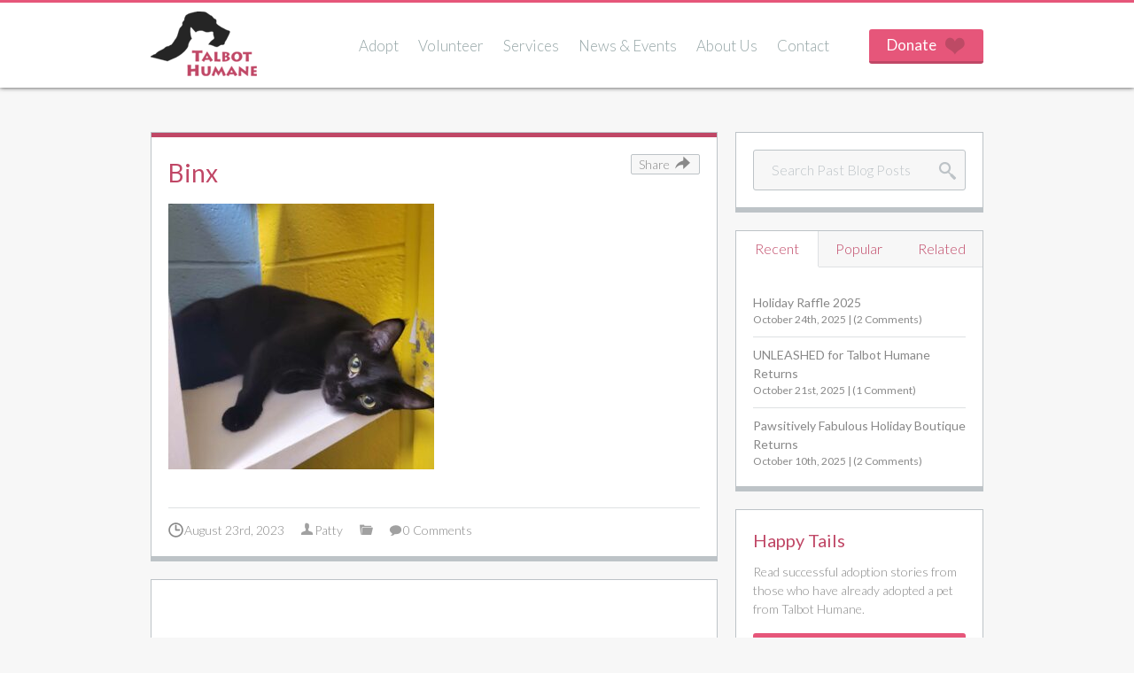

--- FILE ---
content_type: text/html; charset=UTF-8
request_url: https://www.talbothumane.org/binx-2/
body_size: 12424
content:
<!DOCTYPE html>
<!--[if IE 7]>
<html class="ie ie7" lang="en-US" prefix="og: https://ogp.me/ns#">
<![endif]-->
<!--[if IE 8]>
<html class="ie ie8" lang="en-US" prefix="og: https://ogp.me/ns#">
<![endif]-->
<!--[if !(IE 7) | !(IE 8)  ]><!-->
<html lang="en-US" prefix="og: https://ogp.me/ns#">
<!--<![endif]-->
<head>
	<meta charset="UTF-8" />

	<meta name="viewport" content="width=960" />

	<title>Binx - Talbot Humane</title>

	<link rel="profile" href="http://gmpg.org/xfn/11" />

	<link rel="icon" type="image/png" href="https://www.talbothumane.org/wp-content/themes/talbothumane/images/favicon.png">

	
	<!--[if lt IE 9]>
	<script src="https://www.talbothumane.org/wp-content/themes/talbothumane/js/html5.js" type="text/javascript"></script>
	<![endif]-->

	<link rel="stylesheet" href="https://www.talbothumane.org/wp-content/themes/talbothumane/style.css" type="text/css" media="screen" />

	<!--[if IE]>
		<link rel="stylesheet" href="https://www.talbothumane.org/wp-content/themes/talbothumane/css/ie.css" type="text/css" media="screen" />
	<![endif]-->

		<style>img:is([sizes="auto" i], [sizes^="auto," i]) { contain-intrinsic-size: 3000px 1500px }</style>
	
<!-- Search Engine Optimization by Rank Math - https://rankmath.com/ -->
<meta name="robots" content="follow, index, max-snippet:-1, max-video-preview:-1, max-image-preview:large"/>
<link rel="canonical" href="https://www.talbothumane.org/binx-2/" />
<meta property="og:locale" content="en_US" />
<meta property="og:type" content="article" />
<meta property="og:title" content="Binx - Talbot Humane" />
<meta property="og:url" content="https://www.talbothumane.org/binx-2/" />
<meta property="og:image" content="https://www.talbothumane.org/wp-content/uploads/2023/08/Binx-600x600.jpg" />
<meta property="og:image:secure_url" content="https://www.talbothumane.org/wp-content/uploads/2023/08/Binx-600x600.jpg" />
<meta property="og:image:width" content="600" />
<meta property="og:image:height" content="600" />
<meta property="og:image:alt" content="Binx" />
<meta property="og:image:type" content="image/jpeg" />
<meta name="twitter:card" content="summary_large_image" />
<meta name="twitter:title" content="Binx - Talbot Humane" />
<meta name="twitter:image" content="https://www.talbothumane.org/wp-content/uploads/2023/08/Binx-600x600.jpg" />
<!-- /Rank Math WordPress SEO plugin -->

<link rel='dns-prefetch' href='//www.googletagmanager.com' />
<link rel="alternate" type="application/rss+xml" title="Talbot Humane &raquo; Binx Comments Feed" href="https://www.talbothumane.org/feed/?attachment_id=29946" />
		<style>
			.lazyload,
			.lazyloading {
				max-width: 100%;
			}
		</style>
		<script type="text/javascript">
/* <![CDATA[ */
window._wpemojiSettings = {"baseUrl":"https:\/\/s.w.org\/images\/core\/emoji\/16.0.1\/72x72\/","ext":".png","svgUrl":"https:\/\/s.w.org\/images\/core\/emoji\/16.0.1\/svg\/","svgExt":".svg","source":{"concatemoji":"https:\/\/www.talbothumane.org\/wp-includes\/js\/wp-emoji-release.min.js?ver=6.8.3"}};
/*! This file is auto-generated */
!function(s,n){var o,i,e;function c(e){try{var t={supportTests:e,timestamp:(new Date).valueOf()};sessionStorage.setItem(o,JSON.stringify(t))}catch(e){}}function p(e,t,n){e.clearRect(0,0,e.canvas.width,e.canvas.height),e.fillText(t,0,0);var t=new Uint32Array(e.getImageData(0,0,e.canvas.width,e.canvas.height).data),a=(e.clearRect(0,0,e.canvas.width,e.canvas.height),e.fillText(n,0,0),new Uint32Array(e.getImageData(0,0,e.canvas.width,e.canvas.height).data));return t.every(function(e,t){return e===a[t]})}function u(e,t){e.clearRect(0,0,e.canvas.width,e.canvas.height),e.fillText(t,0,0);for(var n=e.getImageData(16,16,1,1),a=0;a<n.data.length;a++)if(0!==n.data[a])return!1;return!0}function f(e,t,n,a){switch(t){case"flag":return n(e,"\ud83c\udff3\ufe0f\u200d\u26a7\ufe0f","\ud83c\udff3\ufe0f\u200b\u26a7\ufe0f")?!1:!n(e,"\ud83c\udde8\ud83c\uddf6","\ud83c\udde8\u200b\ud83c\uddf6")&&!n(e,"\ud83c\udff4\udb40\udc67\udb40\udc62\udb40\udc65\udb40\udc6e\udb40\udc67\udb40\udc7f","\ud83c\udff4\u200b\udb40\udc67\u200b\udb40\udc62\u200b\udb40\udc65\u200b\udb40\udc6e\u200b\udb40\udc67\u200b\udb40\udc7f");case"emoji":return!a(e,"\ud83e\udedf")}return!1}function g(e,t,n,a){var r="undefined"!=typeof WorkerGlobalScope&&self instanceof WorkerGlobalScope?new OffscreenCanvas(300,150):s.createElement("canvas"),o=r.getContext("2d",{willReadFrequently:!0}),i=(o.textBaseline="top",o.font="600 32px Arial",{});return e.forEach(function(e){i[e]=t(o,e,n,a)}),i}function t(e){var t=s.createElement("script");t.src=e,t.defer=!0,s.head.appendChild(t)}"undefined"!=typeof Promise&&(o="wpEmojiSettingsSupports",i=["flag","emoji"],n.supports={everything:!0,everythingExceptFlag:!0},e=new Promise(function(e){s.addEventListener("DOMContentLoaded",e,{once:!0})}),new Promise(function(t){var n=function(){try{var e=JSON.parse(sessionStorage.getItem(o));if("object"==typeof e&&"number"==typeof e.timestamp&&(new Date).valueOf()<e.timestamp+604800&&"object"==typeof e.supportTests)return e.supportTests}catch(e){}return null}();if(!n){if("undefined"!=typeof Worker&&"undefined"!=typeof OffscreenCanvas&&"undefined"!=typeof URL&&URL.createObjectURL&&"undefined"!=typeof Blob)try{var e="postMessage("+g.toString()+"("+[JSON.stringify(i),f.toString(),p.toString(),u.toString()].join(",")+"));",a=new Blob([e],{type:"text/javascript"}),r=new Worker(URL.createObjectURL(a),{name:"wpTestEmojiSupports"});return void(r.onmessage=function(e){c(n=e.data),r.terminate(),t(n)})}catch(e){}c(n=g(i,f,p,u))}t(n)}).then(function(e){for(var t in e)n.supports[t]=e[t],n.supports.everything=n.supports.everything&&n.supports[t],"flag"!==t&&(n.supports.everythingExceptFlag=n.supports.everythingExceptFlag&&n.supports[t]);n.supports.everythingExceptFlag=n.supports.everythingExceptFlag&&!n.supports.flag,n.DOMReady=!1,n.readyCallback=function(){n.DOMReady=!0}}).then(function(){return e}).then(function(){var e;n.supports.everything||(n.readyCallback(),(e=n.source||{}).concatemoji?t(e.concatemoji):e.wpemoji&&e.twemoji&&(t(e.twemoji),t(e.wpemoji)))}))}((window,document),window._wpemojiSettings);
/* ]]> */
</script>
<link rel='stylesheet' id='tribe-events-pro-mini-calendar-block-styles-css' href='https://www.talbothumane.org/wp-content/plugins/events-calendar-pro/build/css/tribe-events-pro-mini-calendar-block.css?ver=7.7.9' type='text/css' media='all' />
<style id='wp-emoji-styles-inline-css' type='text/css'>

	img.wp-smiley, img.emoji {
		display: inline !important;
		border: none !important;
		box-shadow: none !important;
		height: 1em !important;
		width: 1em !important;
		margin: 0 0.07em !important;
		vertical-align: -0.1em !important;
		background: none !important;
		padding: 0 !important;
	}
</style>
<link rel='stylesheet' id='wp-block-library-css' href='https://www.talbothumane.org/wp-includes/css/dist/block-library/style.min.css?ver=6.8.3' type='text/css' media='all' />
<style id='classic-theme-styles-inline-css' type='text/css'>
/*! This file is auto-generated */
.wp-block-button__link{color:#fff;background-color:#32373c;border-radius:9999px;box-shadow:none;text-decoration:none;padding:calc(.667em + 2px) calc(1.333em + 2px);font-size:1.125em}.wp-block-file__button{background:#32373c;color:#fff;text-decoration:none}
</style>
<style id='global-styles-inline-css' type='text/css'>
:root{--wp--preset--aspect-ratio--square: 1;--wp--preset--aspect-ratio--4-3: 4/3;--wp--preset--aspect-ratio--3-4: 3/4;--wp--preset--aspect-ratio--3-2: 3/2;--wp--preset--aspect-ratio--2-3: 2/3;--wp--preset--aspect-ratio--16-9: 16/9;--wp--preset--aspect-ratio--9-16: 9/16;--wp--preset--color--black: #000000;--wp--preset--color--cyan-bluish-gray: #abb8c3;--wp--preset--color--white: #ffffff;--wp--preset--color--pale-pink: #f78da7;--wp--preset--color--vivid-red: #cf2e2e;--wp--preset--color--luminous-vivid-orange: #ff6900;--wp--preset--color--luminous-vivid-amber: #fcb900;--wp--preset--color--light-green-cyan: #7bdcb5;--wp--preset--color--vivid-green-cyan: #00d084;--wp--preset--color--pale-cyan-blue: #8ed1fc;--wp--preset--color--vivid-cyan-blue: #0693e3;--wp--preset--color--vivid-purple: #9b51e0;--wp--preset--gradient--vivid-cyan-blue-to-vivid-purple: linear-gradient(135deg,rgba(6,147,227,1) 0%,rgb(155,81,224) 100%);--wp--preset--gradient--light-green-cyan-to-vivid-green-cyan: linear-gradient(135deg,rgb(122,220,180) 0%,rgb(0,208,130) 100%);--wp--preset--gradient--luminous-vivid-amber-to-luminous-vivid-orange: linear-gradient(135deg,rgba(252,185,0,1) 0%,rgba(255,105,0,1) 100%);--wp--preset--gradient--luminous-vivid-orange-to-vivid-red: linear-gradient(135deg,rgba(255,105,0,1) 0%,rgb(207,46,46) 100%);--wp--preset--gradient--very-light-gray-to-cyan-bluish-gray: linear-gradient(135deg,rgb(238,238,238) 0%,rgb(169,184,195) 100%);--wp--preset--gradient--cool-to-warm-spectrum: linear-gradient(135deg,rgb(74,234,220) 0%,rgb(151,120,209) 20%,rgb(207,42,186) 40%,rgb(238,44,130) 60%,rgb(251,105,98) 80%,rgb(254,248,76) 100%);--wp--preset--gradient--blush-light-purple: linear-gradient(135deg,rgb(255,206,236) 0%,rgb(152,150,240) 100%);--wp--preset--gradient--blush-bordeaux: linear-gradient(135deg,rgb(254,205,165) 0%,rgb(254,45,45) 50%,rgb(107,0,62) 100%);--wp--preset--gradient--luminous-dusk: linear-gradient(135deg,rgb(255,203,112) 0%,rgb(199,81,192) 50%,rgb(65,88,208) 100%);--wp--preset--gradient--pale-ocean: linear-gradient(135deg,rgb(255,245,203) 0%,rgb(182,227,212) 50%,rgb(51,167,181) 100%);--wp--preset--gradient--electric-grass: linear-gradient(135deg,rgb(202,248,128) 0%,rgb(113,206,126) 100%);--wp--preset--gradient--midnight: linear-gradient(135deg,rgb(2,3,129) 0%,rgb(40,116,252) 100%);--wp--preset--font-size--small: 13px;--wp--preset--font-size--medium: 20px;--wp--preset--font-size--large: 36px;--wp--preset--font-size--x-large: 42px;--wp--preset--spacing--20: 0.44rem;--wp--preset--spacing--30: 0.67rem;--wp--preset--spacing--40: 1rem;--wp--preset--spacing--50: 1.5rem;--wp--preset--spacing--60: 2.25rem;--wp--preset--spacing--70: 3.38rem;--wp--preset--spacing--80: 5.06rem;--wp--preset--shadow--natural: 6px 6px 9px rgba(0, 0, 0, 0.2);--wp--preset--shadow--deep: 12px 12px 50px rgba(0, 0, 0, 0.4);--wp--preset--shadow--sharp: 6px 6px 0px rgba(0, 0, 0, 0.2);--wp--preset--shadow--outlined: 6px 6px 0px -3px rgba(255, 255, 255, 1), 6px 6px rgba(0, 0, 0, 1);--wp--preset--shadow--crisp: 6px 6px 0px rgba(0, 0, 0, 1);}:where(.is-layout-flex){gap: 0.5em;}:where(.is-layout-grid){gap: 0.5em;}body .is-layout-flex{display: flex;}.is-layout-flex{flex-wrap: wrap;align-items: center;}.is-layout-flex > :is(*, div){margin: 0;}body .is-layout-grid{display: grid;}.is-layout-grid > :is(*, div){margin: 0;}:where(.wp-block-columns.is-layout-flex){gap: 2em;}:where(.wp-block-columns.is-layout-grid){gap: 2em;}:where(.wp-block-post-template.is-layout-flex){gap: 1.25em;}:where(.wp-block-post-template.is-layout-grid){gap: 1.25em;}.has-black-color{color: var(--wp--preset--color--black) !important;}.has-cyan-bluish-gray-color{color: var(--wp--preset--color--cyan-bluish-gray) !important;}.has-white-color{color: var(--wp--preset--color--white) !important;}.has-pale-pink-color{color: var(--wp--preset--color--pale-pink) !important;}.has-vivid-red-color{color: var(--wp--preset--color--vivid-red) !important;}.has-luminous-vivid-orange-color{color: var(--wp--preset--color--luminous-vivid-orange) !important;}.has-luminous-vivid-amber-color{color: var(--wp--preset--color--luminous-vivid-amber) !important;}.has-light-green-cyan-color{color: var(--wp--preset--color--light-green-cyan) !important;}.has-vivid-green-cyan-color{color: var(--wp--preset--color--vivid-green-cyan) !important;}.has-pale-cyan-blue-color{color: var(--wp--preset--color--pale-cyan-blue) !important;}.has-vivid-cyan-blue-color{color: var(--wp--preset--color--vivid-cyan-blue) !important;}.has-vivid-purple-color{color: var(--wp--preset--color--vivid-purple) !important;}.has-black-background-color{background-color: var(--wp--preset--color--black) !important;}.has-cyan-bluish-gray-background-color{background-color: var(--wp--preset--color--cyan-bluish-gray) !important;}.has-white-background-color{background-color: var(--wp--preset--color--white) !important;}.has-pale-pink-background-color{background-color: var(--wp--preset--color--pale-pink) !important;}.has-vivid-red-background-color{background-color: var(--wp--preset--color--vivid-red) !important;}.has-luminous-vivid-orange-background-color{background-color: var(--wp--preset--color--luminous-vivid-orange) !important;}.has-luminous-vivid-amber-background-color{background-color: var(--wp--preset--color--luminous-vivid-amber) !important;}.has-light-green-cyan-background-color{background-color: var(--wp--preset--color--light-green-cyan) !important;}.has-vivid-green-cyan-background-color{background-color: var(--wp--preset--color--vivid-green-cyan) !important;}.has-pale-cyan-blue-background-color{background-color: var(--wp--preset--color--pale-cyan-blue) !important;}.has-vivid-cyan-blue-background-color{background-color: var(--wp--preset--color--vivid-cyan-blue) !important;}.has-vivid-purple-background-color{background-color: var(--wp--preset--color--vivid-purple) !important;}.has-black-border-color{border-color: var(--wp--preset--color--black) !important;}.has-cyan-bluish-gray-border-color{border-color: var(--wp--preset--color--cyan-bluish-gray) !important;}.has-white-border-color{border-color: var(--wp--preset--color--white) !important;}.has-pale-pink-border-color{border-color: var(--wp--preset--color--pale-pink) !important;}.has-vivid-red-border-color{border-color: var(--wp--preset--color--vivid-red) !important;}.has-luminous-vivid-orange-border-color{border-color: var(--wp--preset--color--luminous-vivid-orange) !important;}.has-luminous-vivid-amber-border-color{border-color: var(--wp--preset--color--luminous-vivid-amber) !important;}.has-light-green-cyan-border-color{border-color: var(--wp--preset--color--light-green-cyan) !important;}.has-vivid-green-cyan-border-color{border-color: var(--wp--preset--color--vivid-green-cyan) !important;}.has-pale-cyan-blue-border-color{border-color: var(--wp--preset--color--pale-cyan-blue) !important;}.has-vivid-cyan-blue-border-color{border-color: var(--wp--preset--color--vivid-cyan-blue) !important;}.has-vivid-purple-border-color{border-color: var(--wp--preset--color--vivid-purple) !important;}.has-vivid-cyan-blue-to-vivid-purple-gradient-background{background: var(--wp--preset--gradient--vivid-cyan-blue-to-vivid-purple) !important;}.has-light-green-cyan-to-vivid-green-cyan-gradient-background{background: var(--wp--preset--gradient--light-green-cyan-to-vivid-green-cyan) !important;}.has-luminous-vivid-amber-to-luminous-vivid-orange-gradient-background{background: var(--wp--preset--gradient--luminous-vivid-amber-to-luminous-vivid-orange) !important;}.has-luminous-vivid-orange-to-vivid-red-gradient-background{background: var(--wp--preset--gradient--luminous-vivid-orange-to-vivid-red) !important;}.has-very-light-gray-to-cyan-bluish-gray-gradient-background{background: var(--wp--preset--gradient--very-light-gray-to-cyan-bluish-gray) !important;}.has-cool-to-warm-spectrum-gradient-background{background: var(--wp--preset--gradient--cool-to-warm-spectrum) !important;}.has-blush-light-purple-gradient-background{background: var(--wp--preset--gradient--blush-light-purple) !important;}.has-blush-bordeaux-gradient-background{background: var(--wp--preset--gradient--blush-bordeaux) !important;}.has-luminous-dusk-gradient-background{background: var(--wp--preset--gradient--luminous-dusk) !important;}.has-pale-ocean-gradient-background{background: var(--wp--preset--gradient--pale-ocean) !important;}.has-electric-grass-gradient-background{background: var(--wp--preset--gradient--electric-grass) !important;}.has-midnight-gradient-background{background: var(--wp--preset--gradient--midnight) !important;}.has-small-font-size{font-size: var(--wp--preset--font-size--small) !important;}.has-medium-font-size{font-size: var(--wp--preset--font-size--medium) !important;}.has-large-font-size{font-size: var(--wp--preset--font-size--large) !important;}.has-x-large-font-size{font-size: var(--wp--preset--font-size--x-large) !important;}
:where(.wp-block-post-template.is-layout-flex){gap: 1.25em;}:where(.wp-block-post-template.is-layout-grid){gap: 1.25em;}
:where(.wp-block-columns.is-layout-flex){gap: 2em;}:where(.wp-block-columns.is-layout-grid){gap: 2em;}
:root :where(.wp-block-pullquote){font-size: 1.5em;line-height: 1.6;}
</style>
<link rel='stylesheet' id='flexslider-css' href='https://www.talbothumane.org/wp-content/themes/talbothumane/css/flexslider.css?ver=6.8.3' type='text/css' media='all' />
<link rel='stylesheet' id='colorbox-css' href='https://www.talbothumane.org/wp-content/themes/talbothumane/css/colorbox.css?ver=6.8.3' type='text/css' media='all' />
<script type="text/javascript" src="https://www.talbothumane.org/wp-includes/js/jquery/jquery.min.js?ver=3.7.1" id="jquery-core-js"></script>
<script type="text/javascript" src="https://www.talbothumane.org/wp-includes/js/jquery/jquery-migrate.min.js?ver=3.4.1" id="jquery-migrate-js"></script>
<script type="text/javascript" src="https://www.talbothumane.org/wp-content/themes/talbothumane/js/masonry.js?ver=6.8.3" id="caeid_masonry-js"></script>
<script type="text/javascript" src="https://www.talbothumane.org/wp-content/themes/talbothumane/js/imagesloaded.pkgd.min.js?ver=6.8.3" id="cadied_images-loaded-js"></script>
<script type="text/javascript" src="https://www.talbothumane.org/wp-content/themes/talbothumane/js/jquery.infinitescroll.min.js?ver=6.8.3" id="cadied_infinite-scroll-js"></script>
<script type="text/javascript" src="https://www.talbothumane.org/wp-content/themes/talbothumane/js/flexslider/jquery.flexslider-min.js?ver=6.8.3" id="flexslider-js"></script>
<script type="text/javascript" src="https://www.talbothumane.org/wp-content/themes/talbothumane/js/colorbox/jquery.colorbox-min.js?ver=6.8.3" id="colorbox-js"></script>
<script type="text/javascript" src="https://www.talbothumane.org/wp-content/themes/talbothumane/js/twitterfeed.js?ver=6.8.3" id="caeid_twitter-js"></script>
<script type="text/javascript" src="https://www.talbothumane.org/wp-content/themes/talbothumane/js/caeid-init.js?ver=6.8.3" id="caeid-init-js"></script>
<link rel="https://api.w.org/" href="https://www.talbothumane.org/wp-json/" /><link rel="alternate" title="JSON" type="application/json" href="https://www.talbothumane.org/wp-json/wp/v2/media/29946" /><link rel="EditURI" type="application/rsd+xml" title="RSD" href="https://www.talbothumane.org/xmlrpc.php?rsd" />
<meta name="generator" content="WordPress 6.8.3" />
<link rel='shortlink' href='https://www.talbothumane.org/?p=29946' />
<link rel="alternate" title="oEmbed (JSON)" type="application/json+oembed" href="https://www.talbothumane.org/wp-json/oembed/1.0/embed?url=https%3A%2F%2Fwww.talbothumane.org%2Fbinx-2%2F" />
<link rel="alternate" title="oEmbed (XML)" type="text/xml+oembed" href="https://www.talbothumane.org/wp-json/oembed/1.0/embed?url=https%3A%2F%2Fwww.talbothumane.org%2Fbinx-2%2F&#038;format=xml" />
<meta name="generator" content="Site Kit by Google 1.164.0" /><meta name="tec-api-version" content="v1"><meta name="tec-api-origin" content="https://www.talbothumane.org"><link rel="alternate" href="https://www.talbothumane.org/wp-json/tribe/events/v1/" />		<script>
			document.documentElement.className = document.documentElement.className.replace('no-js', 'js');
		</script>
				<style>
			.no-js img.lazyload {
				display: none;
			}

			figure.wp-block-image img.lazyloading {
				min-width: 150px;
			}

			.lazyload,
			.lazyloading {
				--smush-placeholder-width: 100px;
				--smush-placeholder-aspect-ratio: 1/1;
				width: var(--smush-image-width, var(--smush-placeholder-width)) !important;
				aspect-ratio: var(--smush-image-aspect-ratio, var(--smush-placeholder-aspect-ratio)) !important;
			}

						.lazyload, .lazyloading {
				opacity: 0;
			}

			.lazyloaded {
				opacity: 1;
				transition: opacity 400ms;
				transition-delay: 0ms;
			}

					</style>
		
<!-- Google Tag Manager snippet added by Site Kit -->
<script type="text/javascript">
/* <![CDATA[ */

			( function( w, d, s, l, i ) {
				w[l] = w[l] || [];
				w[l].push( {'gtm.start': new Date().getTime(), event: 'gtm.js'} );
				var f = d.getElementsByTagName( s )[0],
					j = d.createElement( s ), dl = l != 'dataLayer' ? '&l=' + l : '';
				j.async = true;
				j.src = 'https://www.googletagmanager.com/gtm.js?id=' + i + dl;
				f.parentNode.insertBefore( j, f );
			} )( window, document, 'script', 'dataLayer', 'GTM-5MM58QMR' );
			
/* ]]> */
</script>

<!-- End Google Tag Manager snippet added by Site Kit -->

</head>

<body class="attachment wp-singular attachment-template-default single single-attachment postid-29946 attachmentid-29946 attachment-jpeg wp-theme-talbothumane tribe-no-js">

	<header id="masthead">

		<div class="container">

			<a href="https://www.talbothumane.org/" title="Talbot Humane" rel="home">

				<h1 class="site-title fl">Talbot Humane</h1>

			</a>

			<ul id="menu-main" class="nav-menu fl"><li id="menu-item-3234" class="parent menu-item menu-item-type-custom menu-item-object-custom menu-item-has-children menu-item-3234"><a href="/pets">Adopt</a>
<ul class="sub-menu">
	<li id="menu-item-3235" class="menu-item menu-item-type-custom menu-item-object-custom menu-item-3235"><a href="/pets">Adoption Listings</a></li>
	<li id="menu-item-3201" class="menu-item menu-item-type-post_type menu-item-object-page menu-item-3201"><a href="https://www.talbothumane.org/adopt/adoption-form/">Adoption Form</a></li>
	<li id="menu-item-3203" class="menu-item menu-item-type-post_type menu-item-object-page menu-item-3203"><a href="https://www.talbothumane.org/adopt/policies-fees/">Policies &#038; Fees</a></li>
	<li id="menu-item-21180" class="menu-item menu-item-type-post_type menu-item-object-page menu-item-has-children menu-item-21180"><a href="https://www.talbothumane.org/adopt/adopter-resource-and-help-page/">Pet Owner Resource and Help Page</a>
	<ul class="sub-menu">
		<li id="menu-item-29903" class="menu-item menu-item-type-post_type menu-item-object-page menu-item-29903"><a href="https://www.talbothumane.org/adopt/after-adoption-cats/">After Adoption – Cats</a></li>
		<li id="menu-item-29902" class="menu-item menu-item-type-post_type menu-item-object-page menu-item-29902"><a href="https://www.talbothumane.org/after-adoption-dogs/">After Adoption – Dogs</a></li>
	</ul>
</li>
	<li id="menu-item-30471" class="menu-item menu-item-type-custom menu-item-object-custom menu-item-30471"><a href="https://shelter.goodpup.com/Talbot?_branch_match_id=1183045947638285195&#038;_branch_referrer=H4sIAAAAAAAAA8soKSkottLXz8nMyy7WS8%2FPTykoLdBLzs%2FVL85IzSlJLdIPScxJyi8BAM2XIdUoAAAA">Good Pup Dog Training</a></li>
	<li id="menu-item-25330" class="menu-item menu-item-type-post_type menu-item-object-page menu-item-has-children menu-item-25330"><a href="https://www.talbothumane.org/adopt/ask-the-trainer/">For Dog’s Sake- behavioral help for your best friend</a>
	<ul class="sub-menu">
		<li id="menu-item-25335" class="menu-item menu-item-type-custom menu-item-object-custom menu-item-25335"><a href="/askthetrainer">Ask the Trainer</a></li>
	</ul>
</li>
	<li id="menu-item-12790" class="menu-item menu-item-type-post_type_archive menu-item-object-rehome_pets menu-item-12790"><a href="https://www.talbothumane.org/rehome_pets/">Pets Available from Owners</a></li>
</ul>
</li>
<li id="menu-item-18" class="menu-item menu-item-type-post_type menu-item-object-page menu-item-has-children menu-item-18"><a href="https://www.talbothumane.org/volunteer/">Volunteer</a>
<ul class="sub-menu">
	<li id="menu-item-24226" class="menu-item menu-item-type-post_type menu-item-object-page menu-item-24226"><a href="https://www.talbothumane.org/volunteer/foster-form/">Foster Form</a></li>
	<li id="menu-item-34752" class="menu-item menu-item-type-post_type menu-item-object-page menu-item-34752"><a href="https://www.talbothumane.org/dog-day-out/">Dog Day Out</a></li>
	<li id="menu-item-34762" class="menu-item menu-item-type-post_type menu-item-object-page menu-item-34762"><a href="https://www.talbothumane.org/bedtime-with-benji/">Bedtime with Benji</a></li>
	<li id="menu-item-21190" class="menu-item menu-item-type-post_type menu-item-object-page menu-item-21190"><a href="https://www.talbothumane.org/volunteer/youth-volunteer-opportunities/">Youth Volunteer Opportunities</a></li>
</ul>
</li>
<li id="menu-item-19" class="menu-item menu-item-type-post_type menu-item-object-page menu-item-has-children menu-item-19"><a href="https://www.talbothumane.org/services/">Services</a>
<ul class="sub-menu">
	<li id="menu-item-21184" class="menu-item menu-item-type-post_type menu-item-object-page menu-item-21184"><a href="https://www.talbothumane.org/services/intervention-and-retention-services/">Intervention and Retention Services</a></li>
	<li id="menu-item-21211" class="menu-item menu-item-type-post_type menu-item-object-page menu-item-21211"><a href="https://www.talbothumane.org/services/lost-pet-services/">Lost Pet Services</a></li>
	<li id="menu-item-21213" class="menu-item menu-item-type-post_type menu-item-object-page menu-item-21213"><a href="https://www.talbothumane.org/services/pet-surrender-services/">Pet Surrender Services</a></li>
	<li id="menu-item-21215" class="menu-item menu-item-type-post_type menu-item-object-page menu-item-21215"><a href="https://www.talbothumane.org/services/spay-neuter-midshore/">Spay Neuter Midshore</a></li>
	<li id="menu-item-30497" class="menu-item menu-item-type-post_type menu-item-object-page menu-item-30497"><a href="https://www.talbothumane.org/services/tnr-trap-neuter-return-community-cat-program/">TNR (Trap, Neuter, Return) – Community Cat Program</a></li>
	<li id="menu-item-21189" class="menu-item menu-item-type-post_type menu-item-object-page menu-item-21189"><a href="https://www.talbothumane.org/services/pet-pantries-talbot-county/">Pet Pantries of Talbot County</a></li>
	<li id="menu-item-21214" class="menu-item menu-item-type-post_type menu-item-object-page menu-item-21214"><a href="https://www.talbothumane.org/services/resources-for-horse-owners/">Resources for Horse Owners</a></li>
	<li id="menu-item-21212" class="menu-item menu-item-type-post_type menu-item-object-page menu-item-21212"><a href="https://www.talbothumane.org/services/microchipping/">Microchipping</a></li>
	<li id="menu-item-21210" class="menu-item menu-item-type-post_type menu-item-object-page menu-item-21210"><a href="https://www.talbothumane.org/services/euthanasia-and-cremation/">Euthanasia and Cremation</a></li>
	<li id="menu-item-21188" class="menu-item menu-item-type-post_type menu-item-object-page menu-item-21188"><a href="https://www.talbothumane.org/services/pet-loss-assistance/">Pet Loss Grief Support</a></li>
</ul>
</li>
<li id="menu-item-20" class="parent menu-item menu-item-type-post_type menu-item-object-page current_page_parent menu-item-has-children menu-item-20"><a href="https://www.talbothumane.org/news-events/">News &#038; Events</a>
<ul class="sub-menu">
	<li id="menu-item-3228" class="menu-item menu-item-type-post_type menu-item-object-page current_page_parent menu-item-3228"><a href="https://www.talbothumane.org/news-events/">News</a></li>
	<li id="menu-item-3204" class="menu-item menu-item-type-custom menu-item-object-custom menu-item-3204"><a href="/events">Events</a></li>
	<li id="menu-item-25578" class="menu-item menu-item-type-post_type menu-item-object-page menu-item-25578"><a href="https://www.talbothumane.org/news-events/the-scoop-from-our-director/">The Scoop from our Director…</a></li>
</ul>
</li>
<li id="menu-item-21" class="menu-item menu-item-type-post_type menu-item-object-page menu-item-has-children menu-item-21"><a href="https://www.talbothumane.org/about-us/">About Us</a>
<ul class="sub-menu">
	<li id="menu-item-21241" class="menu-item menu-item-type-post_type menu-item-object-page menu-item-21241"><a href="https://www.talbothumane.org/about-us/all-about-talbot-humane/">Our Philosophy; People &#038; Animals in Community Together</a></li>
	<li id="menu-item-21227" class="menu-item menu-item-type-post_type menu-item-object-page menu-item-21227"><a href="https://www.talbothumane.org/about-us/talbot-county-animal-control-authority/">Talbot County Animal Control Authority</a></li>
	<li id="menu-item-21221" class="menu-item menu-item-type-post_type menu-item-object-page menu-item-21221"><a href="https://www.talbothumane.org/about-us/community-partnerships/">Community Partnerships</a></li>
	<li id="menu-item-21222" class="menu-item menu-item-type-post_type menu-item-object-page menu-item-21222"><a href="https://www.talbothumane.org/about-us/employment-opportunities/">Employment Opportunities</a></li>
	<li id="menu-item-35382" class="menu-item menu-item-type-post_type menu-item-object-page menu-item-35382"><a href="https://www.talbothumane.org/about-us/rfp-documents/">RFP Documents</a></li>
	<li id="menu-item-21223" class="menu-item menu-item-type-post_type menu-item-object-page menu-item-21223"><a href="https://www.talbothumane.org/about-us/meet-board/">Meet the Board</a></li>
	<li id="menu-item-21224" class="menu-item menu-item-type-post_type menu-item-object-page menu-item-21224"><a href="https://www.talbothumane.org/about-us/meet-the-staff/">Meet The Staff</a></li>
	<li id="menu-item-21225" class="menu-item menu-item-type-post_type menu-item-object-page menu-item-21225"><a href="https://www.talbothumane.org/about-us/monthly-statistics/">Annual Statistics</a></li>
	<li id="menu-item-21226" class="menu-item menu-item-type-post_type menu-item-object-page menu-item-21226"><a href="https://www.talbothumane.org/about-us/resources/">Resources</a></li>
	<li id="menu-item-21228" class="menu-item menu-item-type-post_type menu-item-object-page menu-item-21228"><a href="https://www.talbothumane.org/about-us/talbot-humane-standards-care/">Talbot Humane Standards of Care</a></li>
</ul>
</li>
<li id="menu-item-22" class="menu-item menu-item-type-post_type menu-item-object-page menu-item-22"><a href="https://www.talbothumane.org/contact/">Contact</a></li>
</ul>
			<a id="masthead-donate" href="https://www.talbothumane.org/donate" class="pink-button fr"><span class="text fl">Donate</span><span class="icon-heart fl"></span></a>

		</div><!--container-->

	</header><!--masthead-->

<div class="container add-top">
	
			
		<div class="column-large fl">

			<div class="box-pink-top">
				
				<div class="inside">
					
					<div class="entry cf">

	<a href="https://www.talbothumane.org/binx-2/"><h2>Binx</h2></a>
	
	<div class="share-button cf"><span class="text fl">Share</span> <span class="icon-share fr"></span>
		
	<ul class="social-links">
		
		<a target="blank" title="Binx" href="http://www.facebook.com/share.php?u=https://www.talbothumane.org/binx-2/" onclick="window.open('http://www.facebook.com/share.php?u=https://www.talbothumane.org/binx-2/','facebook','width=450,height=300,left='+(screen.availWidth/2-375)+',top='+(screen.availHeight/2-150)+'');return false;" class="share-facebook"><li class="facebook"></li></a>
				
		<a target="blank" title="Binx" href="https://twitter.com/share?text=Binx%20-%20&amp;url=https://www.talbothumane.org/binx-2/&amp;via=TalbotHumane" onclick="window.open('https://twitter.com/share?text=Binx - &amp;url=https://www.talbothumane.org/binx-2/&amp;via=TalbotHumane','twitter','width=450,height=300,left='+(screen.availWidth/2-375)+',top='+(screen.availHeight/2-150)+'');return false;"><li class="twitter"></li></a>
				
		<a onclick="window.open('https://plus.google.com/share?url=https://www.talbothumane.org/binx-2/','gplusshare','width=450,height=300,left='+(screen.availWidth/2-375)+',top='+(screen.availHeight/2-150)+'');return false;" href="https://plus.google.com/share?url=https://www.talbothumane.org/binx-2/"><li class="google"></li></a>
				
		<a href="mailto:?subject=I thought you would find this interesting&amp;body=Here is the link https://www.talbothumane.org/binx-2/"><li class="email"></li></a>
		
	</ul>
		
</div><!--share-button-->			
	<div class="entry-content">
		
		<p class="attachment"><a href='https://www.talbothumane.org/wp-content/uploads/2023/08/Binx.jpg'><img fetchpriority="high" decoding="async" width="300" height="300" src="https://www.talbothumane.org/wp-content/uploads/2023/08/Binx-300x300.jpg" class="attachment-medium size-medium" alt="" srcset="https://www.talbothumane.org/wp-content/uploads/2023/08/Binx-300x300.jpg 300w, https://www.talbothumane.org/wp-content/uploads/2023/08/Binx-600x600.jpg 600w, https://www.talbothumane.org/wp-content/uploads/2023/08/Binx-200x200.jpg 200w, https://www.talbothumane.org/wp-content/uploads/2023/08/Binx-768x768.jpg 768w, https://www.talbothumane.org/wp-content/uploads/2023/08/Binx-1536x1536.jpg 1536w, https://www.talbothumane.org/wp-content/uploads/2023/08/Binx.jpg 2048w" sizes="(max-width: 300px) 100vw, 300px" /></a></p>
		
	</div><!--entry-content-->

</div><!--entry-->					
					<div class="blog-meta">
	
	<a class="time">August 23rd, 2023</a>
	
	<a class="author" href="https://www.talbothumane.org/author/patty/">Patty</a>
	
	<span class="tags" href="#"></span>
	
	<a class="comments" href="https://www.talbothumane.org/binx-2/#respond"><span class="dsq-postid" data-dsqidentifier="29946 https://www.talbothumane.org/wp-content/uploads/2023/08/Binx.jpg">0 Comments</span></a>
						
</div><!--blog-meta-->				
				</div><!--inside-->
				
			</div><!--box-white-->
			
			<div class="box-white">
				
				<div class="inside">
					
					
<div id="disqus_thread"></div>
 
						
				</div><!--inside-->
				
			</div><!--box-white-->

		</div><!--column-large-->
		
		
		<div class="column-small fr">
			
			<div class="box-white">
	
	<div class="inside">
		
		<form role="search" method="get" id="searchform" action="https://www.talbothumane.org/">
    <div><label class="screen-reader-text" for="s"></label>
    	
        <input type="text" value="Search Past Blog Posts" name="s" id="s" onfocus="if(this.value==this.defaultValue)this.value='';" onblur="if(this.value=='')this.value=this.defaultValue;" />
        <input type="hidden" name="post_type" value="posts" />
        <input type="submit" id="searchsubmit" value="Search" />
    </div>
</form>		
	</div><!--inside-->

</div><!--box-white-->		
			<div class="box-white">
	
	<ul class="tab-nav cf">
			
		<li data-tab="recent" class="active">Recent</li>
		
		<li data-tab="popular">Popular</li>
		
		<li data-tab="related">Related</li>
			
		</ul><!--tab-nav-->
	
	<div class="inside">
		
		<div class="tab-content-wrap">
			
			<div class="tab-recent tab-content tab-display cf">
				
				<ul class="padded-list">
				
					<li class="cf"><a href="https://www.talbothumane.org/holiday-raffle-2025/">Holiday Raffle 2025</a><div class="meta"><span class="text">October 24th, 2025</span> | <span class="text"><span class="dsq-postid" data-dsqidentifier="37698 https://www.talbothumane.org/?p=37698">(2 Comments)</span></span></div></li><li class="cf"><a href="https://www.talbothumane.org/unleashed-for-talbot-humane-returns/">UNLEASHED for Talbot Humane Returns</a><div class="meta"><span class="text">October 21st, 2025</span> | <span class="text"><span class="dsq-postid" data-dsqidentifier="37648 https://www.talbothumane.org/?p=37648">(1 Comment)</span></span></div></li><li class="cf"><a href="https://www.talbothumane.org/pawsitively-fabulous-holiday-boutique-returns/">Pawsitively Fabulous Holiday Boutique Returns</a><div class="meta"><span class="text">October 10th, 2025</span> | <span class="text"><span class="dsq-postid" data-dsqidentifier="37559 https://www.talbothumane.org/?p=37559">(2 Comments)</span></span></div></li>				
				</ul><!--padded-list-->
				
			</div><!--tab-recent-->
			
			<div class="tab-popular tab-content cf">
				
				<ul class="padded-list">
				
					<li class="cf"><a href="https://www.talbothumane.org/join-us-in-the-easton-st-patricks-day-parade/">Join us in the Easton St. Patrick&#8217;s Day Parade</a><div class="meta"><span class="text fl">February 26th, 2024</span></div></li><li class="cf"><a href="https://www.talbothumane.org/oxford-day-2025/">Oxford Day 2025</a><div class="meta"><span class="text fl">March 1st, 2025</span></div></li><li class="cf"><a href="https://www.talbothumane.org/holidayadoptions/">A Home for Every Animals&#8230; Adoption Fees 1/2 price through December 31st!</a><div class="meta"><span class="text fl">December 9th, 2013</span></div></li>				
				</ul><!--padded-list-->
				
			</div><!--tab-popular-->
			
			<div class="tab-related tab-content cf">
				
				<ul class="padded-list">
				
					<li class="cf"><a href="https://www.talbothumane.org/halloween-hustle-to-support-pets-of-the-midshore/">Halloween Hustle to Support Pets of the Midshore</a><div class="meta"><span class="text fl">September 21st, 2020</span></div></li><li class="cf"><a href="https://www.talbothumane.org/id-saves-lives-10-microchipping-back/">ID Saves Lives! $10 Microchipping is Back!</a><div class="meta"><span class="text fl">March 27th, 2019</span></div></li><li class="cf"><a href="https://www.talbothumane.org/humane-choices-for-free-roaming-cats-in-talbot-county/">Humane Choices for Free Roaming Cats in Talbot County</a><div class="meta"><span class="text fl">March 22nd, 2019</span></div></li>				
				</ul><!--padded-list-->
				
			</div><!--tab-related-->
			
		</div><!--tab-content-->
			
	</div><!--inside-->
	
</div><!--box-white-->
			
			<div class="box-white">
	
	<div class="inside">
		
		<h4>Happy Tails</h4>
		
		<p>Read successful adoption stories from those who have already adopted a pet from Talbot Humane.</p>
		
		<a class="pink-button centered" href="/tag/happy-tails">View Stories</a>
			
	</div><!--inside-->
	
</div><!--box-white-->
			
			<div class="box-white">
	
	<div class="inside">
		<h4>Popular Tags</h4>
		<hr>
				<span class="blog-tag"><a href="https://www.talbothumane.org/tag/events-2/" class="tag-cloud-link tag-link-23 tag-link-position-1" style="font-size: 12px;">events</a></span><span class="blog-tag"><a href="https://www.talbothumane.org/tag/community-partnerships/" class="tag-cloud-link tag-link-32 tag-link-position-2" style="font-size: 12px;">community partnerships</a></span><span class="blog-tag"><a href="https://www.talbothumane.org/tag/did-you-know-3/" class="tag-cloud-link tag-link-19 tag-link-position-3" style="font-size: 12px;">did you know...</a></span><span class="blog-tag"><a href="https://www.talbothumane.org/tag/featured/" class="tag-cloud-link tag-link-20 tag-link-position-4" style="font-size: 12px;">featured</a></span><span class="blog-tag"><a href="https://www.talbothumane.org/tag/donate/" class="tag-cloud-link tag-link-31 tag-link-position-5" style="font-size: 12px;">donate</a></span><span class="blog-tag"><a href="https://www.talbothumane.org/tag/just-arrived/" class="tag-cloud-link tag-link-26 tag-link-position-6" style="font-size: 12px;">Just Arrived</a></span><span class="blog-tag"><a href="https://www.talbothumane.org/tag/support-talbot-humane/" class="tag-cloud-link tag-link-38 tag-link-position-7" style="font-size: 12px;">Support Talbot Humane</a></span><span class="blog-tag"><a href="https://www.talbothumane.org/tag/open-admission-shelter/" class="tag-cloud-link tag-link-37 tag-link-position-8" style="font-size: 12px;">Open Admission Shelter</a></span><span class="blog-tag"><a href="https://www.talbothumane.org/tag/making-a-difference/" class="tag-cloud-link tag-link-36 tag-link-position-9" style="font-size: 12px;">making a difference</a></span><span class="blog-tag"><a href="https://www.talbothumane.org/tag/community-support/" class="tag-cloud-link tag-link-41 tag-link-position-10" style="font-size: 12px;">Community Support</a></span><span class="blog-tag"><a href="https://www.talbothumane.org/tag/adoption-specials/" class="tag-cloud-link tag-link-28 tag-link-position-11" style="font-size: 12px;">adoption specials</a></span><span class="blog-tag"><a href="https://www.talbothumane.org/tag/pet-care/" class="tag-cloud-link tag-link-6 tag-link-position-12" style="font-size: 12px;">Pet Care</a></span>
			
	</div><!--inside-->
	
</div><!--box-white-->


 			
			<div class="box-white">
	
	<div class="inside">

		<a class="pink-button centered" href="https://www.talbothumane.org/feed/">Subscribe Via RSS<span class="icon-rss-pink"></span></a>
			
	</div><!--inside-->
	
</div><!--box-white-->
			
		</div><!--column-small-->
		
					
		<div class="twitter-spacing cf clear">
	
	<div id="twitter-wrap" class="box-pink">
		
		<div class="inside cf">
			
			<span class="icon-twitter-large fl"></span>
			
			<div id="twitter-feed" class="fl"></div>
			
			<a class="grey-button fr" href="http://twitter.com/TalbotHumane" target="_blank">Follow Us</a>
			
		</div><!--inside-->
		
	</div><!--twitter-wrap-->

</div><!--twitter-spacing-->
</div><!--container-->

	<div class="lost-pet">
	<img data-src="https://www.talbothumane.org/wp-content/themes/talbothumane/images/lost-pet-background.png" alt="lost pet" src="[data-uri]" class="lazyload" style="--smush-placeholder-width: 30px; --smush-placeholder-aspect-ratio: 30/21;" />
	
	<h1>Have You Lost Your Pet?</h1>
	<p>Please check this link and contact our office to report a missing pet.</p>
	<a href="http://www.petharbor.com/" class="pink-button"><span class="icon-search-pink fl"></span><span class="text fl">Begin Your Search</span></a>
	
</div><!--lost-pet-->
	
	<footer class="site-info clear">
		
		<div class="container almost-bottom">
			
			<div class="footer-contact fl">
				
				<ul id="menu-footer" class="footer-menu fl"><li id="menu-item-25" class="menu-item menu-item-type-post_type menu-item-object-page menu-item-home menu-item-25"><a href="https://www.talbothumane.org/">Home</a></li>
<li id="menu-item-3236" class="menu-item menu-item-type-custom menu-item-object-custom menu-item-3236"><a href="/pets">Adopt</a></li>
<li id="menu-item-27" class="menu-item menu-item-type-post_type menu-item-object-page menu-item-27"><a href="https://www.talbothumane.org/volunteer/">Volunteer</a></li>
<li id="menu-item-28" class="menu-item menu-item-type-post_type menu-item-object-page menu-item-28"><a href="https://www.talbothumane.org/services/">Services</a></li>
<li id="menu-item-29" class="menu-item menu-item-type-post_type menu-item-object-page current_page_parent menu-item-29"><a href="https://www.talbothumane.org/news-events/">News &#038; Events</a></li>
<li id="menu-item-30" class="menu-item menu-item-type-post_type menu-item-object-page menu-item-30"><a href="https://www.talbothumane.org/about-us/">About Us</a></li>
<li id="menu-item-31" class="menu-item menu-item-type-post_type menu-item-object-page menu-item-31"><a href="https://www.talbothumane.org/contact/">Contact</a></li>
<li id="menu-item-32" class="menu-item menu-item-type-post_type menu-item-object-page menu-item-32"><a href="https://www.talbothumane.org/donate/">Donate</a></li>
</ul>				
				<div class="fl business-info"><span class="icon-house fl"></span>7894 Ocean Gateway P.O. Box 1143, Easton, MD 21601</div>
				
				<div class="fl business-info"><span class="icon-phone fl"></span>410.822.0107</div>
				
				<div class="fl"><span class="icon-email fl"></span><a href="mailto:info@talbothumane.org">info@talbothumane.org</a></div>
				
			</div><!--footer-contact-->
			
			<div class="footer-social fr">
				
				<p>Connect With Us Via</p>
				
				<a href="http://twitter.com/TalbotHumane"><span class="icon-twitter fl"></span></a>
				
				<a href="https://www.facebook.com/TalbotHumanePage/"><span class="icon-facebook fl"></span></a>
				
				<a href="https://www.talbothumane.org/feed/"><span class="icon-rss fl"></span></a>
				
			</div>
			
		</div><!--container-->
		
		<div id="bottom-bar">
			
			<div class="container">
				
				<span class="copyright fl">&copy; Talbot Humane. All Rights Reserved.</span>
		
				<span class="attribution fr">Site Designed by <a href="http://cakeandeatitdesigns.com">Cake &amp; Eat It Designs</a></span>
				
			</div><!--container-->
			
		</div><!--bottom-bar-->
		
	</footer><!--site-info-->
	
	<script type="speculationrules">
{"prefetch":[{"source":"document","where":{"and":[{"href_matches":"\/*"},{"not":{"href_matches":["\/wp-*.php","\/wp-admin\/*","\/wp-content\/uploads\/*","\/wp-content\/*","\/wp-content\/plugins\/*","\/wp-content\/themes\/talbothumane\/*","\/*\\?(.+)"]}},{"not":{"selector_matches":"a[rel~=\"nofollow\"]"}},{"not":{"selector_matches":".no-prefetch, .no-prefetch a"}}]},"eagerness":"conservative"}]}
</script>
		<script>
		( function ( body ) {
			'use strict';
			body.className = body.className.replace( /\btribe-no-js\b/, 'tribe-js' );
		} )( document.body );
		</script>
		<script> /* <![CDATA[ */var tribe_l10n_datatables = {"aria":{"sort_ascending":": activate to sort column ascending","sort_descending":": activate to sort column descending"},"length_menu":"Show _MENU_ entries","empty_table":"No data available in table","info":"Showing _START_ to _END_ of _TOTAL_ entries","info_empty":"Showing 0 to 0 of 0 entries","info_filtered":"(filtered from _MAX_ total entries)","zero_records":"No matching records found","search":"Search:","all_selected_text":"All items on this page were selected. ","select_all_link":"Select all pages","clear_selection":"Clear Selection.","pagination":{"all":"All","next":"Next","previous":"Previous"},"select":{"rows":{"0":"","_":": Selected %d rows","1":": Selected 1 row"}},"datepicker":{"dayNames":["Sunday","Monday","Tuesday","Wednesday","Thursday","Friday","Saturday"],"dayNamesShort":["Sun","Mon","Tue","Wed","Thu","Fri","Sat"],"dayNamesMin":["S","M","T","W","T","F","S"],"monthNames":["January","February","March","April","May","June","July","August","September","October","November","December"],"monthNamesShort":["January","February","March","April","May","June","July","August","September","October","November","December"],"monthNamesMin":["Jan","Feb","Mar","Apr","May","Jun","Jul","Aug","Sep","Oct","Nov","Dec"],"nextText":"Next","prevText":"Prev","currentText":"Today","closeText":"Done","today":"Today","clear":"Clear"}};/* ]]> */ </script>		<!-- Google Tag Manager (noscript) snippet added by Site Kit -->
		<noscript>
			<iframe data-src="https://www.googletagmanager.com/ns.html?id=GTM-5MM58QMR" height="0" width="0" style="display:none;visibility:hidden" src="[data-uri]" class="lazyload" data-load-mode="1"></iframe>
		</noscript>
		<!-- End Google Tag Manager (noscript) snippet added by Site Kit -->
		<script type="text/javascript" src="https://www.talbothumane.org/wp-content/plugins/the-events-calendar/common/build/js/user-agent.js?ver=da75d0bdea6dde3898df" id="tec-user-agent-js"></script>
<script type="text/javascript" id="disqus_count-js-extra">
/* <![CDATA[ */
var countVars = {"disqusShortname":"talbothumanedev"};
/* ]]> */
</script>
<script type="text/javascript" src="https://www.talbothumane.org/wp-content/plugins/disqus-comment-system/public/js/comment_count.js?ver=3.1.3" id="disqus_count-js"></script>
<script type="text/javascript" id="disqus_embed-js-extra">
/* <![CDATA[ */
var embedVars = {"disqusConfig":{"integration":"wordpress 3.1.3 6.8.3"},"disqusIdentifier":"29946 https:\/\/www.talbothumane.org\/wp-content\/uploads\/2023\/08\/Binx.jpg","disqusShortname":"talbothumanedev","disqusTitle":"Binx","disqusUrl":"https:\/\/www.talbothumane.org\/binx-2\/","postId":"29946"};
/* ]]> */
</script>
<script type="text/javascript" src="https://www.talbothumane.org/wp-content/plugins/disqus-comment-system/public/js/comment_embed.js?ver=3.1.3" id="disqus_embed-js"></script>
<script type="text/javascript" src="https://www.talbothumane.org/wp-includes/js/jquery/ui/core.min.js?ver=1.13.3" id="jquery-ui-core-js"></script>
<script type="text/javascript" src="https://www.talbothumane.org/wp-includes/js/jquery/ui/progressbar.min.js?ver=1.13.3" id="jquery-ui-progressbar-js"></script>
<script type="text/javascript" id="smush-lazy-load-js-before">
/* <![CDATA[ */
var smushLazyLoadOptions = {"autoResizingEnabled":false,"autoResizeOptions":{"precision":5,"skipAutoWidth":true}};
/* ]]> */
</script>
<script type="text/javascript" src="https://www.talbothumane.org/wp-content/plugins/wp-smushit/app/assets/js/smush-lazy-load.min.js?ver=3.22.1" id="smush-lazy-load-js"></script>
	
	<script>
	  (function(i,s,o,g,r,a,m){i['GoogleAnalyticsObject']=r;i[r]=i[r]||function(){
	  (i[r].q=i[r].q||[]).push(arguments)},i[r].l=1*new Date();a=s.createElement(o),
	  m=s.getElementsByTagName(o)[0];a.async=1;a.src=g;m.parentNode.insertBefore(a,m)
	  })(window,document,'script','//www.google-analytics.com/analytics.js','ga');
	
	  ga('create', 'UA-43836744-1', 'talbothumane.org');
	  ga('send', 'pageview');
	
	</script>
	
	</body>
	
</html>

--- FILE ---
content_type: text/css
request_url: https://www.talbothumane.org/wp-content/themes/talbothumane/style.css
body_size: 10802
content:
/*
Theme Name:Talbot Humane
Author: Cake & Eat It Designs
Author URI: http://cakeandeatitdesigns.com
Description: This theme uses the Options Framework plugin to create a Theme Options page. This theme was custom built by Cake And Eat It Designs. For more information please contact us as info@cakeandeatitdesigns.com.

*/

/*
 *
 * Background #f7f7f7
 * Pink - #e6567a
 * Pink Dark - #c04766
 * Grey - #bdc3c7
 * Grey Dark - #d0d8dd
 *
 *
 *
 *
 */

@import url(https://fonts.googleapis.com/css?family=Lato:300,300italic,400,700);

/*___________________________________________________HTML Reset*/
html, body, div, span, applet, object, iframe,
h1, h2, h3, h4, h5, h6, p, blockquote, pre,
a, abbr, acronym, address, big, cite, code,
del, dfn, em, img, ins, kbd, q, s, samp,
small, strike, strong, sub, sup, tt, var,
b, u, i, center,
dl, dt, dd, ol, ul, li,
fieldset, form, label, legend,
table, caption, tbody, tfoot, thead, tr, th, td,
article, aside, canvas, details, embed,
figure, figcaption, footer, header, hgroup,
menu, nav, output, ruby, section, summary,
time, mark, audio, video {
margin: 0;
padding: 0;
border: 0;
font-size: 100%;
font: inherit;
vertical-align: baseline;
}
/* HTML5 display-role reset for older browsers */
article, aside, details, figcaption, figure,
footer, header, hgroup, menu, nav, section {
display: block;
}
body {
line-height: 1;
}
ol, ul {
list-style: none;
}
blockquote, q {
quotes: none;
}
blockquote:before, blockquote:after,
q:before, q:after {
content: '';
content: none;
}
table {
border-collapse: collapse;
border-spacing: 0;
}

/* --------------------------------------------------------------

   Rebuild the default browser styles

   Based on work by Blueprint CSS
   http://code.google.com/p/blueprintcss/

-------------------------------------------------------------- */

body { background: #f7f7f7; }

body, input, textarea {
	color: #898989;
	font-family: 'Lato', sans-serif;
	font-weight:300;
	font-size:14px;
	line-height: 1.5;
}

img {max-width:100%;}

/* Headings
-------------------------------------------------------------- */

h1,h2,h3,h4,h5,h6 {
	font-weight: normal;
	clear: both;
	margin-bottom:0.5em;
	color:#c04766;
}

h1 { font-size: 30px; }
h2 { font-size: 28px; }
h3 { font-size: 25px; }
h4 { font-size: 20px; }
h5 { font-size: 18px; }
h6 { font-size: 15px; }

hr {
	background-color: #dee1e3;
	border:0;
	height: 1px;
	margin:0.5em 0;
}

a {
	text-decoration:none;
	color:#c04766;
}


/* Text elements
-------------------------------------------------------------- */

p { margin-bottom: 1.2em; }
ul { margin: 0 0 1.5em 1.5em; }
ol { margin: 0 0 1.5em 1.5em; }
ul { list-style:disc url(images/list-image.png); }
ol { list-style-type: decimal; }
ol ol { list-style:upper-alpha; }
ol ol ol { list-style:lower-roman; }
ol ol ol ol { list-style:lower-alpha; }
ul ul, ol ol, ul ol, ol ul { margin-bottom:0; }
dl	{ margin:0 1.5em; }
dt { font-weight: bold; }
dd { 	margin-bottom: 1.5em; }
strong { font-weight: bold; }
cite, em, i { font-style: italic; }
blockquote { margin: 0 3em; }

blockquote em, blockquote i, blockquote cite {
	font-style: normal;
}
pre {
	font: 11px Monaco, monospace;
	line-height: 1.5;
	margin-bottom: 1.5em;
}
code { 	font: 11px Monaco, monospace; }

abbr, acronym {
  border-bottom: 1px dotted #666;
  cursor: help;
}
ins { text-decoration: none; }

sup,
sub {
	height: 0;
	line-height: 1;
	vertical-align: baseline;
	position: relative;

}
sup { bottom: 1ex; }
sub { top: .5ex; }

/* --------------------------------------------------------------
   Basic WordPress Blog Styles
-------------------------------------------------------------- */

/* Images
-------------------------------------------------------------- */

.entry-content img {
	margin: 0 0 1.5em 0;
}
.alignleft,
img.alignleft {
	display: inline;
	float: left;
  margin-right: 1.5em;
}
.alignright,
img.alignright {
	display: inline;
	float: right;
  margin-left: 1.5em;
}
.aligncenter,
img.aligncenter {
	clear: both;
	display: block;
	margin-left: auto;
	margin-right: auto;
}
.wp-caption {
	text-align: center;
	margin-bottom: 1.5em;
}
.wp-caption img {
	border: 0 none;
	margin: 0;
	padding: 0;
}
.wp-caption p.wp-caption-text {
	margin: 0;
}
.wp-smiley {
	max-height: 1em;
	margin:0 !important;
}
.gallery dl {
	margin: 0;
}
.gallery-caption {
	margin:-1.5em 0 0 0;
}


/*################################################ Pullquotes
-------------------------------------------------------------- */

blockquote.left {
	float: left;
	margin-left: 0;
	margin-right: 20px;
	text-align: right;
	width: 33%;
}
blockquote.right {
	float: right;
	margin-left: 20px;
	margin-right: 0;
	text-align: left;
	width: 33%;
}

/*################################################## Form Elements */
label {
	color:#c04766;
	font-size:16px;
}

input[type="text"],
textarea {
	border:none;
	border:1px solid #bdc3c7;
	border-radius:3px;
	background:#f7f7f7;
	padding:10px;
	margin-bottom:1em;

	-webkit-appearance: none;

	-moz-box-sizing:border-box;
	box-sizing:border-box;
}

#searchform {position:relative;}

#searchform input[type="text"]{
	margin-bottom:0;
	font-size:16px;
	color:#bdc3c7;
	padding-left:20px;
}

#s {
	width:100%;
}

#searchsubmit {
	border:none;
	background:url(images/sprite.png) no-repeat;
	background-position:-22px -290px;
	width:21px;
	height:20px;
	text-indent:-9999px;
	line-height:0;
	position:absolute;
	top:14px;
	right:10px;

}


/*################################################ Standard Classes*/
.fl { float:left; }
.fr { float:right; }
.clear { clear:both; }
.center { margin:0 auto; }
.add-top { margin-top:50px !important; }
.add-bottom { margin-bottom:50px }
.no-display{ display:none; }
.cf:after {	content: ""; clear: both; display: block; }
.container {position: relative; width: 940px; margin: 0 auto; padding: 0 10px; }
.container:after {content: ""; clear: both; display: block;}
.space-right {margin-right:1em;}

.text-center {text-align:center;}

.center-padded .inside {
	padding-left:65px;
	padding-right:65px;
}

.fix {
	position:fixed !important;
	top:0;
	left:0;
	width:100%;
	z-index:40;
}

/*################################################### General Typography */

.featured-link {
	font-size:18px;
	display:block;
}

.subtitle { font-style:italic;}

.grey-link {color:#898989;}
.grey-link:hover {color:#e6567a;}


/* ############################################## Columns */
.column-large { width: 640px; }
.column-small { width: 280px; }
.column-home-left {width:580px; height:345px;}
.column-home-right {width:340px; height:345px;}

/* ############################Small Column Styles */
.column-small ul {
	list-style:none;
	margin:0;
}


/*############################################## Box Styling */
.box-white {
	background:#fff;
	border:1px solid #bdc3c7;
	border-bottom:6px solid #bdc3c7;
	margin-bottom:20px;
}

.box-pink-top {
	background:#fff;
	border:1px solid #bdc3c7;
	margin-bottom:20px;
}

.box-pink-top .inside {
	width:100%;
	height:100%;
	border-bottom:5px solid #bdc3c7;
	border-top:5px solid #c04766;

	-moz-box-sizing: border-box;
	box-sizing:border-box;

}

.box-pink {
	background: #e6567a;
	border-bottom:3px solid #c04766;
	margin-bottom:20px;
	color:#fff;
}

.inside {
	-moz-box-sizing:border-box;
	box-sizing:border-box;
	padding:19px;
}

.inside:after {	content: ""; clear: both; display: block; }

/*############################################### Buttons */
.grey-button {
	display:inline-block;
	background:#fff;
	width:auto;
	padding:0 20px;
	border:none;
	border-bottom: 3px solid #d0d8dd;
	border-radius:3px;
	line-height:36px;
	font-size:17px; /*mockup is 18, but 17 looks closer*/
	font-weight:700;
}

input[type="submit"].grey-button {
	width:130px;
	-moz-box-sizing:border-box;
	box-sizing:border-box;
	color:#c04766;
}

.select-wrap {
	width:130px;
	height:38px;
	-moz-box-sizing:border-box;
	box-sizing:border-box;
	color:#c04766;
	overflow:hidden;
	position:relative;
	top:2px;
	background-image:url(images/sprite-2.png);
	background-position: 71px -341px;
	background-repeat: no-repeat;
}

.select-wrap select {
	border:none;
	background:none;
	width:150px;
	position:absolute;
	top:0;
	left:0;
	-webkit-appearance: none;
	line-height: 36px;
	text-indent: 27px;
	font-size: 17px;
	font-weight: 400;
	color:#c04766;
}


.pink-button {
	display:inline-block;
	background:#e6567a;
	width:auto;
	padding:0 20px;
	border:none;
	border-bottom: 3px solid #c04766;
	border-radius:3px;
	line-height:36px;
	color:#fff;
	font-size:17px; /*mockup is 18, but 17 looks closer*/
	font-weight:400;
}

.green-button {
	display:inline-block;
	background:#1abc9c;
	width:auto;
	padding:0 20px;
	border:none;
	border-bottom: 3px solid #16a085;
	border-radius:3px;
	line-height:36px;
	color:#fff;
	font-size:17px; /*mockup is 18, but 17 looks closer*/
	font-weight:400;
}

.pink-button.small,
.green-button.small,
.grey-button.small {
	padding:0 1em;
	font-size:13px;
	line-height:2em;
	font-weight:400;
}

.pink-button.centered {
	width:100%;
	text-align:center;
	-moz-box-sizing:border-box;
	box-sizing:border-box;
}

/*##################################################### Icons*/
.icon-quote {
	display:inline-block;
	width:30px;
	height:21px;
	background:url(images/sprite.png) no-repeat;
	background-position:-19px -154px;
}


.icon-checkmark {
	display:block;
	width:20px;
	height:20px;
	background:url(images/sprite.png) no-repeat;
	background-position:-222px -158px;
}

.icon-back-arrow {
	display:inline-block;
	width:10px;
	height:10px;
	background:url(images/sprite.png) no-repeat;
	background-position:-94px -162px;
	margin-right:5px;
}

.icon-cirlce-arrow {
	display:inline-block;
	width:22px;
	height:27px;
	background:url(images/sprite.png) no-repeat;
	background-position:-224px -216px;
	vertical-align:top;
	margin-left:5px;
}

.icon-circle-arrow-left {
	display:inline-block;
	width:22px;
	height:27px;
	background:url(images/sprite.png) no-repeat;
	background-position:-153px -216px;
	vertical-align:top;
	margin-right:5px;
}

.icon-heart {
	display:block;
	margin-left:10px;
	width:23px;
	height:36px;
	background:url(images/sprite.png) no-repeat;
	background-position:-20px -544px;
}

.icon-search-pink {
	display:block;
	margin-right:10px;
	width:23px;
	height:36px;
	background:url(images/sprite.png) no-repeat;
	background-position:-20px -217px;
}

.icon-phone {
	display:block;
	width:20px;
	height:20px;
	background:url(images/sprite.png) no-repeat;
	background-position:-86px -815px;
	margin-right:5px;
}

.icon-phone-pink {
	display:block;
	width:20px;
	height:20px;
	background:url(images/sprite.png) no-repeat;
	background-position:-86px -880px;
	margin-right:5px;
}

.icon-phone-grey {
	display:block;
	width:20px;
	height:20px;
	background:url(images/sprite.png) no-repeat;
	background-position:-86px -949px;
	margin-right:5px;
}

.icon-house {
	display:block;
	width:20px;
	height:20px;
	background:url(images/sprite.png) no-repeat;
	background-position:-20px -816px;
	margin-right:5px;
}

.icon-house-pink {
	display:block;
	width:20px;
	height:20px;
	background:url(images/sprite.png) no-repeat;
	background-position:-20px -880px;
	margin-right:5px;
}

.icon-email {
	display:block;
	width:20px;
	height:20px;
	background:url(images/sprite.png) no-repeat;
	background-position:-153px -816px;
	margin-right:5px;
}

.icon-email-pink {
	display:block;
	width:20px;
	height:20px;
	background:url(images/sprite.png) no-repeat;
	background-position:-153px -884px;
	margin-right:5px;
}

.icon-email-grey {
	display:block;
	width:20px;
	height:20px;
	background:url(images/sprite.png) no-repeat;
	background-position:-153px -949px;
	margin-right:5px;
}

.icon-fax-pink {
	display:block;
	width:20px;
	height:20px;
	background:url(images/sprite.png) no-repeat;
	background-position:-218px -885px;
	margin-right:5px;
}

.icon-clock {
	display:block;
	width:20px;
	height:20px;
	background:url(images/sprite.png) no-repeat;
	background-position:-289px -355px;
	margin-right:5px;
}

.icon-rss {
	display:block;
	width:30px;
	height:30px;
	background:url(images/sprite.png) no-repeat;
	background-position:-218px -483px;
	margin-right:5px;
}

.icon-rss-pink {
	display:inline-block;
	width:23px;
	height:28px;
	background:url(images/sprite.png) no-repeat;
	background-position:-156px -748px;
	margin-left:10px;
	vertical-align:middle;
}

.icon-adopt-me {
	display:inline-block;
	width:23px;
	height:28px;
	background:url(images/sprite.png) no-repeat;
	background-position:-86px -750px;
	margin-left:10px;
	vertical-align:middle;
}

.icon-facebook {
	display:block;
	width:20px;
	height:30px;
	background:url(images/sprite.png) no-repeat;
	background-position:-90px -483px;
	margin-right:5px;
}

.icon-twitter {
	display:block;
	width:28px;
	height:25px;
	background:url(images/sprite.png) no-repeat;
	background-position:-153px -488px;
	margin-right:5px;
}

.icon-twitter-large {
	display:block;
	width:66px;
	height:66px;
	background:url(images/sprite.png) no-repeat;
	background-position: -330px -4px;
	margin-right:40px;
}

.icon-share {
	display:block;
	width:20px;
	height:20px;
	background:url(images/sprite.png) no-repeat;
	background-position:-223px -357px;
	margin-left:5px;
}

.icon-download {
	background:url(images/sprite.png) no-repeat;
	background-position: -280px -81px;
	width:32px;
	height:40px;
	margin-right:10px;
	display:block;
}

.icon-down-arrow{
	background:url(images/sprite.png) no-repeat;
	background-position:-93px -213px;
	width:20px;
	height:35px;
	display:block;
}

.icon-author {
	background:url(images/sprite.png) no-repeat;
	background-position:-158px -358px;
	width:20px;
	height:20px;
	margin-left:10px;
	display:block;
}

.icon-folder {
	background:url(images/sprite.png) no-repeat;
	background-position:-91px -358px;
	width:20px;
	height:20px;
	margin-left:10px;
	display:block;
}

.icon-speech-bubble{
	background:url(images/sprite.png) no-repeat;
	background-position:-24px -358px;
	width:20px;
	height:20px;
	margin-left:10px;
	display:block;
}

.icon-calendar-view {
	background:url(images/sprite.png) no-repeat;
	background-position:-286px -153px;
	width:20px;
	height:20px;
	margin-left:5px;
	display:inline-block;
}

.icon-list-view {
	background:url(images/sprite.png) no-repeat;
	background-position:-352px -153px;
	width:20px;
	height:20px;
	margin-left:5px;
	display:inline-block;
}

/*######################################## Pet Icons */
.icon-pet-cat {
	display:inline-block;
	width:30px;
	height:28px;
	background:url(images/sprite-pets.png) no-repeat;
	background-position:0px -45px;
}

.icon-pet-cat-pink {
	display:inline-block;
	width:30px;
	height:36px;
	background:url(images/sprite-pets.png) no-repeat;
	vertical-align: top;
	background-position: 0px -302px;
	margin-left:10px;
}

.icon-pet-dog {
	display:block;
	width:30px;
	height:30px;
	background:url(images/sprite-pets.png) no-repeat;
	background-position:0px 3px;
}

.icon-pet-dog-pink {
	display:inline-block;
	width:30px;
	height:30px;
	background:url(images/sprite-pets.png) no-repeat;
	background-position:0px -261px;
	margin-left:10px;
}

.icon-pet-small-mammal {
	display:inline-block;
	width:30px;
	height:36px;
	background:url(images/sprite-pets.png) no-repeat;
	vertical-align: top;
	background-position: 0px -77px;
	margin-left:10px;
}

.icon-pet-small-mammal-pink {
	display:inline-block;
	width:30px;
	height:36px;
	background:url(images/sprite-pets.png) no-repeat;
	vertical-align: top;
	background-position: 0px -341px;
	margin-left:10px;
}

.icon-pet-bird {
	display:inline-block;
	width:30px;
	height:30px;
	background:url(images/sprite-pets.png) no-repeat;
	vertical-align: top;
	background-position: 0px -131px;
	margin-left:7px;
}

.icon-pet-bird-pink{
	display:inline-block;
	width:30px;
	height:38px;
	background:url(images/sprite-pets.png) no-repeat;
	vertical-align: top;
	background-position: 0px -387px;
	margin-left:7px;
}

.icon-pet-reptile {
	display:inline-block;
	width:30px;
	height:30px;
	background:url(images/sprite-pets.png) no-repeat;
	vertical-align: top;
	background-position: 0px -177px;
	margin-left:7px;
}

.icon-pet-reptile-pink{
	display:inline-block;
	width:30px;
	height:38px;
	background:url(images/sprite-pets.png) no-repeat;
	vertical-align: top;
	background-position: 0px -436px;
	margin-left:7px;
}


/*################################################ Basic page structure */
/*###########################Header*/
#masthead{
	height:96px;
	background:#ffffff;
	border-top:3px solid #e6567a;

	-webkit-box-shadow:0 0 5px rgba(0,0,0,0.75);
	-moz-box-shadow:0 0 5px rgba(0,0,0,0.75);
	box-shadow:0 0 5px rgba(0,0,0,0.75);

	position:relative;
	z-index:55;

	width: 100%;
	min-width:960px;
	max-width: 100%;
}

.site-title{
	display:block;
	width:120px;
	height:73px;
	margin:0;
	margin-top:10px;
	margin-right:60px;
	background:url(images/sprite.png) no-repeat;
	background-position: -6px -21px;
	text-indent:-9999px;
	line-height:0;
}

.nav-menu{
	list-style:none;
	width:587px;
	margin-left:44px;
	margin-top:-3px;
	margin-bottom:0;

}

.nav-menu > li {
	float:left;
	/*padding:39px 12px 15px;*/
	padding:26px 0px 0px;
	border-top:3px solid #e6567a;
	position:relative;
}

.nav-menu li a {
	font-size:17px;
	color:#95a5a6;
}

.nav-menu > li > a {
	display:inline-block;
	xborder:1px solid #bdc3c7;
	padding:10px 11px 34px;

}

.nav-menu li a:hover,
.nav-menu li.current-menu-item > a,
.nav-menu li.current-page-ancestor > a { color:#c04766; }

.nav-menu > li.current-menu-item,
.nav-menu > li.current-page-ancestor {
	border-top:3px solid #c04766;

	background: #f5f7f8;
	background: -moz-linear-gradient(top,  #f5f7f8 0%, #ffffff 100%);
	background: -webkit-gradient(linear, left top, left bottom, color-stop(0%,#f5f7f8), color-stop(100%,#ffffff));
	background: -webkit-linear-gradient(top,  #f5f7f8 0%,#ffffff 100%);
	background: -o-linear-gradient(top,  #f5f7f8 0%,#ffffff 100%);
	background: -ms-linear-gradient(top,  #f5f7f8 0%,#ffffff 100%);
	background: linear-gradient(to bottom,  #f5f7f8 0%,#ffffff 100%);
	filter: progid:DXImageTransform.Microsoft.gradient( startColorstr='#f5f7f8', endColorstr='#ffffff',GradientType=0 );
}

.nav-menu > li.current-menu-item:before,
.nav-menu > li.current-page-ancestor:before {
	content:"";
	display:block;
	position:absolute;
	top:0;
	left:0px;
	width:1px;
	height:100%;
	background: #c7c9c9;
	background: -moz-linear-gradient(top,  #c7c9c9 0%, #f9f9f9 100%);
	background: -webkit-gradient(linear, left top, left bottom, color-stop(0%,#c7c9c9), color-stop(100%,#f9f9f9));
	background: -webkit-linear-gradient(top,  #c7c9c9 0%,#f9f9f9 100%);
	background: -o-linear-gradient(top,  #c7c9c9 0%,#f9f9f9 100%);
	background: -ms-linear-gradient(top,  #c7c9c9 0%,#f9f9f9 100%);
	background: linear-gradient(to bottom,  #c7c9c9 0%,#f9f9f9 100%);
	filter: progid:DXImageTransform.Microsoft.gradient( startColorstr='#c7c9c9', endColorstr='#f9f9f9',GradientType=0 );
}

.nav-menu > li.current-menu-item:after,
.nav-menu > li.current-page-ancestor:after {
	content:"";
	display:block;
	position:absolute;
	top:0;
	right:0px;
	width:1px;
	height:100%;
	background: #c7c9c9;
	background: -moz-linear-gradient(top,  #c7c9c9 0%, #f9f9f9 100%);
	background: -webkit-gradient(linear, left top, left bottom, color-stop(0%,#c7c9c9), color-stop(100%,#f9f9f9));
	background: -webkit-linear-gradient(top,  #c7c9c9 0%,#f9f9f9 100%);
	background: -o-linear-gradient(top,  #c7c9c9 0%,#f9f9f9 100%);
	background: -ms-linear-gradient(top,  #c7c9c9 0%,#f9f9f9 100%);
	background: linear-gradient(to bottom,  #c7c9c9 0%,#f9f9f9 100%);
	filter: progid:DXImageTransform.Microsoft.gradient( startColorstr='#c7c9c9', endColorstr='#f9f9f9',GradientType=0 );
}

.nav-menu li > ul {
	border: 1px solid #BCC3C7;
	border-radius: 4px;
	background-color: #FFFFFF;
	opacity: 0;
    visibility: hidden;
	padding: 10px 0;
	position: absolute;
    top: 0;			/* This is for the drop down annimation */
    left: 50%;
    margin-left: -90px;
    width: 180px;
	transition: all .3s .1s;
	z-index: 10;
	box-shadow: 1px 2px 5px rgba(0,0,0,0.3);

}

.nav-menu > li > ul .top-triangle{
	position: absolute;
    top: -1.125em;
    left: 50%;
    color: #fff;
    font-size: 1rem;
    text-shadow: -1px 0 #BCC3C7, 0 1px #fff, 1px 0 #BCC3C7, 0 -1px #BCC3C7;
    transform: scaleX(1.5) translate(-50%,0);
}



.nav-menu li:hover > ul {
	opacity: 1;
    top: 85%;			/* This is how far from the top the drop down annimation will go  */
	visibility: visible;
}

.nav-menu li ul li {
	/*white-space:nowrap;*/
	padding:5px 15px;
	border:none;
	position:relative;
	z-index:55;
	background:none;
	display:block
}

.nav-menu li ul li a {
	font-size:16px;
	display:block;
}

.nav-menu li ul li ul {
	visibility: hidden;

    opacity: 0;

    position: absolute;

    top: -16px;

    left: 206px;		/* This is for a sub sub menu */
    border: 1px solid #BCC3C7;
	border-radius: 4px;
	background-color: #FFFFFF;
    text-align: left;
	margin-left:0;
	width: 160px;
	transition: all .5s;
}
.nav-menu li ul > li:hover > ul {

	opacity: 1;
	top:0;
	left: 100%;
	visibility: visible;
}

#masthead-donate {
	margin-top:30px;
}

/*Dropdowns*/
#menu-dropdown{
	height:45px;
	line-height:45px;
	background:#fbfbfb;
	position:fixed;
	top:96px;
	left:0;
	width:100%;
	max-width:100%;
	z-index:54;
	border-bottom:1px solid #dee1e3;
	display:none;
}

#menu-dropdown ul {
	list-style:none;
	text-align:center;
	display:none;
}

#menu-dropdown ul li {
	display:inline-block;
	margin:0 32px;
}

/*############################Body*/
.pink-banner {
	background:#e6567a;
	text-align:center;
	height:265px;
	padding:60px 0;
	color:#fff;

	-moz-box-sizing:border-box;
	box-sizing:border-box;
}

.pink-banner h1 {font-weight:700; color:#fff;}

.large-paws {
	background:url(images/large-paws.png) 60px 80px no-repeat;
	padding-left:320px;
	padding-top:60px;
}
/* ################################################################ Home Page */

.home-slider {
	position:relative;
	height:490px;
	width:100%;
	background-position:top center;
	background-repeat: no-repeat;
}

.home-slider .container { height:490px;}

.slider-box {
	position:absolute;
	bottom:0;
	width:54.736842%;/*520px*/
	margin-bottom:4.736842%; /*45px*/
}

.slider-box .title { margin-bottom:0; }

.progress-bar,
.ui-progressbar {
	position:absolute;
	bottom:0;
	height:5px;
	background:rgba(0,0,0,0.5);
	width:100%;
	max-width:100%;

	text-align:left;
	overflow: hidden;
}

.ui-progressbar-value{
	background:#c04766;
	height:100%;
}

.column-home-left h2 {
	margin-bottom:0;
}

.column-home-left ul {
	margin-left:1.5em;
}

.column-home-left li {
	margin-bottom:0.5em;
}

.subtitle{
	font-size:16px;
}

.quotes {
	background-image:url(images/logo-silhouette.png);
	background-position:bottom right;
	background-repeat:no-repeat;
	font-size:18px;
}

.quotes .inside {
	padding:35px;
}

.quotes p {
	font-style:italic;
}

.quotes .quote-author {
	color:#c04766;
	display:block;
	font-style:normal;
}

.slider-testimonials {
	position: relative;
	height:240px;
}




/* ############################################################## Interior Pages */
.business-info p {
	margin-bottom:0;
}
.business-info li {
	clear:both;
	float:left;
}

.service-wrap {
	border-bottom:1px solid #dee1e3;
	padding-bottom:10px;
	margin-bottom:10px;
}

.service-wrap:last-child {
	border:none;
	margin:0;
	padding:0;
}

.padded-list li {
	padding-top:9px;
	margin-top:10px;
	display:block;
	border-top:1px solid #dee1e3;
	width:100%;
}

.padded-list li:after {content: ""; clear: both; display: block;}

.padded-list .fr {color:#c04766; font-weight:400;}

.photo-with-text {
	border-top:1px solid #dee1e3;
	padding:24px 0;
}

.photo-with-text:last-child { padding-bottom:0;}

.photo-with-text .photo {
	width:23.33333333%; /*140/600*/
}

.photo-with-text .info {
	width:72.5%; /*435/600*/
}

.photo-with-text h4 {
	line-height:1em;
	margin-bottom:0.2em;
}

.photo-with-text .subtitle {
	margin-bottom:0.2em;
}

.photo-with-text .bio {
	margin-bottom:0.5em;
}

.subnav li.current_page_item {
	background: #e6567a;
	width: 116%;
	margin-left: -19px;
	position:relative;
	padding-bottom:9px;
	text-indent:19px;
	border:none;
}

.subnav li.current_page_item:after {
	content:"";
	display:block;
	position:absolute;
	top:0;
	right:-38px;
	width:0px;
	height:0px;
	border:19px solid transparent;
	border-top-color: #e6567a;
	-webkit-transform: rotate(-90deg);
	-moz-transform: rotate(-90deg);
	-ms-transform: rotate(-90deg);
	transform: rotate(-90deg);
}

.subnav li.current_page_item + li {
	margin-top:0;
	border:none;
}

.subnav li.current_page_item a {color:#fff;}

.business-info .address .text {width:89%;}

/* ##########################################################Adoption Process */
.adoption-steps {
	background:url(images/adoption-steps.png) no-repeat;
	width:700px;
	margin:0 auto;
	height:40px;
}

.adoption-steps span {
	line-height:40px;
	font-size:18px;
	display:inline-block;
	margin:0;
	float:left;
}

.step-one {width:230px; text-align:left;text-indent:60px;}
.step-two {width:240px;}
.step-three {width:230px; text-align:left;text-indent:100px;}

/* ################################################################ Bark in the Park Page */

.bark-banner {
	height:325px;
}

.bark-title {
	margin-bottom:0;
	line-height:1.2em;
	text-indent:-9999px;
	width:600px;
	height:66px;
	margin:0 auto;
	background:url(images/bark-in-the-park-logo.png)no-repeat;
}

.bark-banner p {margin-bottom:2.2em;}

.bark-banner .grey-button {
	padding:0 45px;
	margin:0 20px;
}

.bark-banner span {font-size:20px;}

.bark-in-the-park .box-white {margin-bottom:50px;}

.bark-in-the-park .inside {padding-left:34px; padding-right:34px;}

.bark-in-the-park .collapseable {display:none;}

.schedule-of-events ul {
	list-style:none;
	margin:0;
	margin-bottom:1.5em;
}

.schedule-of-events li {
	background:#fff;
	border-bottom:1px solid #dee1e3;
	line-height:42px;
}

.schedule-of-events li:nth-child(even){
	background:#f7f7f7;
}

.schedule-of-events li .time {
	width:120px;
	text-indent:10px;
}

.photo-gallery p {margin-bottom:2em;}

.photo-gallery a,
.sponsors a { outline:none;}

.photo-gallery img {
	margin-right:19px;
	margin-bottom:19px;
}

.photo-gallery img.omega {
	margin-right:0;
}

.sponsors img {
	margin:0 10px 20px;
	max-width:167px;
	max-height:167px;
	display: inline-block;
	vertical-align: middle;
}

.collapse-control {
	border-top:1px solid #bdc3c7;
	text-align:center;
}

.collapse-control a {
	display:inline-block;
	background:url(images/sprite.png)-152px -552px no-repeat;
	width:24px;
	height:18px;
	text-indent:-9999px;
}

.collapse-control a.up {
	background-position:-224px -552px;
}

.tribe-events-ical {
	display:none;
}

/* ################################################################### Pets */

.adopt-banner{
	height:295px;
	position:relative;
	background:url(images/AdoptPage_BannerPhoto.jpg)top center no-repeat;
}

.search-banner{
	height:90px;
	background:#e6567a;
	position:absolute;
	bottom:0;
	width:100%;
	max-width:100%;
	-moz-box-sizing:border-box;
	box-sizing:border-box;
	padding:21px 0 0;
}

#pet-search {
	width:83.333333%; /*800/960*/
}

#pet-search input[type="text"]{
	width:80%; /*640/800*/
	height:45px;
	border-radius:0;
	border:none;
	background-image:url(images/sprite-2.png);
	background-position:-12px -670px;
	background-repeat: no-repeat;
	text-indent:30px;
	font-size:18px;
}

#pet-search input[type="submit"]{
	margin:0;
	line-height:42px;
}

.search-banner .select-wrap {
	top:auto;
	height:45px;
}

.search-banner .select-wrap select {
	line-height:38px;
}
/*################################################################# Start dropdown styling####################*/
.wrapper-dropdown-3 {
    /* Size and position */
    position: relative;
    float:right;
    width: 132px;
    color:#c04766;
    cursor: pointer;
    outline: none;
    padding:3px 20px;
    background-image:url(images/sprite-2.png);
    background-repeat:no-repeat;
    background-position:70px -339px;
    -moz-box-sizing:border-box;
    box-sizing: border-box;

}

.wrapper-dropdown-3 .dropdown {
  /* Size & position */
    position: absolute;
    top: 140%;
    width:210px;
    right: 0;
    margin:0;

    /* Styles */
    background: white;
    border: 1px solid rgba(0,0,0,0.17);
    box-shadow: 0 0 5px rgba(0,0,0,0.1);
    font-weight: normal;
    -webkit-transition: all 0.5s ease-in;
    -moz-transition: all 0.5s ease-in;
    -ms-transition: all 0.5s ease-in;
    -o-transition: all 0.5s ease-in;
    transition: all 0.5s ease-in;
    list-style: none;

    /* Hiding */
    opacity: 0;
    pointer-events: none;
}

.wrapper-dropdown-3 .dropdown:after {
    content: "";
    width: 0;
    height: 0;
    position: absolute;
    bottom: 100%;
    right: 15px;
    border-width: 0 10px 10px 10px;
    border-style: solid;
    border-color: #fff transparent;
}

.wrapper-dropdown-3 .dropdown:before {
    content: "";
    width: 0;
    height: 0;
    position: absolute;
    bottom: 100%;
    right: 13px;
    border-width: 0 11px 11px 11px;
    border-style: solid;
    border-color: rgba(0,0,0,0.1) transparent;
}

.wrapper-dropdown-3 .dropdown li a {
    display: block;
    padding: 12px;
    font-size:14px;
    text-decoration: none;
    color:#898989;
    line-height:28px;
    border-bottom: 1px solid #e6e8ea;
    box-shadow: inset 0 1px 0 rgba(255,255,255,1);
    -webkit-transition: all 0.3s ease-out;
    -moz-transition: all 0.3s ease-out;
    -ms-transition: all 0.3s ease-out;
    -o-transition: all 0.3s ease-out;
    transition: all 0.3s ease-out;
}

/* Hover state */

.wrapper-dropdown-3 .dropdown li:hover a {
    background: #c04766;
    color:#fff;
}

/*######################### Icons for dropdown */
.wrapper-dropdown-3 .dropdown li .icon-pet-cat {
	display:inline-block;
	width:30px;
	height:28px;
	background:url(images/sprite-pets.png) no-repeat;
	background-position:0px -45px;
}

.wrapper-dropdown-3 .dropdown li:hover .icon-pet-cat {
	background-position:0px -569px
}

.wrapper-dropdown-3 .dropdown li .icon-pet-dog {
	display:block;
	width:30px;
	height:28px;
	background:url(images/sprite-pets.png) no-repeat;
	background-position:0px 3px;
}

.wrapper-dropdown-3 .dropdown li:hover .icon-pet-dog {
	background-position:0px -522px;
}

.wrapper-dropdown-3 .dropdown li .icon-pet-small-mammal {
	display:inline-block;
	width:30px;
	height:28px;
	background:url(images/sprite-pets.png) no-repeat;
	vertical-align: top;
	background-position: 0px -86px;
	margin-left:10px;
}

.wrapper-dropdown-3 .dropdown li:hover .icon-pet-small-mammal {
	background-position:0px -610px;
}

/* Active state */

.wrapper-dropdown-3.active .dropdown {
    opacity: 1;
    z-index:1;
    pointer-events: auto;
}

/* No CSS3 support */

.no-opacity       .wrapper-dropdown-3 .dropdown,
.no-pointerevents .wrapper-dropdown-3 .dropdown {
    display: none;
    opacity: 1; /* If opacity support but no pointer-events support */
    pointer-events: auto; /* If pointer-events support but no pointer-events support */
}

.no-opacity       .wrapper-dropdown-3.active .dropdown,
.no-pointerevents .wrapper-dropdown-3.active .dropdown {
    display: block;
}

/*############################################################### End dropdown styling######################*/

/* Pet Feed */

.adopt-wrap{width:940px; margin:0 auto;}

.pet-feed {width:940px; padding-bottom:60px;}

.masonry .item,
.masonry .grid-sizer,
.pet-wrap {
	width:220px; /* 220/940 - 23.404255%; */
}

.pet-wrap .inside {padding:0; padding-bottom:12px;}

.individual-pet.hover {
	position:relative;
	z-index:20;
}

.pet-name,
.pet-content,
.pet-links,
.pet-meta {
	padding:0 15px;
}

.pet-meta {font-size:12px;}

.pet-content,
.pet-links {margin-bottom:15px;}

.pet-name,
.pet-content,
.pet-links { border-bottom:1px solid #dee1e3; }

.pet-content p,
.pet-links a {margin-bottom:15px;}

.pet-wrap .pet-name {font-size:22px; padding-top:3px; padding-bottom:3px; }

.pet-wrap .collapsed {display:none; position:relative; z-index:20;}

.pet-type-title {display:inline-block;}

#infscr-loading {
	position:absolute;
	bottom:0;
	margin-bottom:40px;
	width:100%;
	height:50px;
	line-height:50px;
	color:#fff;
	text-align:center;
	background:#c6c6c6;
	font-size:22px;
	overflow:hidden;
}

/* ##############################Individual Pages */
.meta-bar {
	height:25px;
	margin-bottom:10px;
	position:relative;
	font-size:12px;
}

.pet-title-wrap {
	border-bottom:1px solid #dee1e3;
	margin-bottom:1em;
}

.adopt-button {
	width:100%;
	-moz-box-sizing:border-box;
	box-sizing:border-box;
}

.team-meta .text {
	font-size:12px;
}

/* ################################################################## Blog */
.entry{position:relative;}

.entry a h2 {width:520px;}

.share-button {
	position:absolute;
	padding:0 8px;
	background:#f7f7f7;
	border: 1px solid #bdc3c7;
	border-radius: 2px;
	top: 0;
	right: 0;
	cursor:pointer;
}

.pet-wrap .share-button{
	position:relative;
	padding:0;
	background:none;
	border:none;
	border-radius:none;
	top:auto;
	right:auto;
	float:right;
}

.pet-wrap .share-button .social-links {
	top:120%;
	right:7px;
	left:auto;
	bottom:auto;
}

.single-pets .share-button {
	top:0;
	line-height:1.6em;
}

.social-links {
	display:none;
	position:absolute;
	bottom:-190px;
	left:15px;
	background:#e6567a;
	list-style:none;
	margin:0;
}

.social-links:before{
	content:"";
	display:block;
	position:absolute;
	top:-12px;
	left:16px;
	width:0px;
	height:0px;
	border:6px solid transparent;
	border-top-color: #e6567a;
	-webkit-transform: rotate(-180deg);
	-moz-transform: rotate(-180deg);
	-ms-transform: rotate(-180deg);
	transform: rotate(-180deg);
}

.social-links li:hover {background-color:#c04766; cursor:pointer;}

.social-links .facebook,
.social-links .twitter,
.social-links .google,
.social-links .email {
	background:url(images/sprite.png) no-repeat;
	display:block;
	width:45px;
	height:45px;
}

.social-links .facebook {background-position: -79px -475px;}
.social-links .twitter {background-position: -146px -477px;}
.social-links .google {background-position: -11px -475px;}
.social-links .email {background-position: -143px -1004px;}

.blog-tag {
	background: #f7f7f7;
	border: 1px solid #bdc3c7;
	border-left: none;
	border-radius: 3px;
	display: inline-block;
	margin: 0 11px 1em;
	position: relative;
	height: 19px;
	padding: 0 7px;
}

.blog-tag:before {
	content: "";
	display: block;
	position: absolute;
	background: url(images/sprite.png) no-repeat;
	background-position: -356px -88px;
	top: -3px;
	left: -10px;
	z-index: 10;
	width: 12px;
	height: 23px;
}

.blog-tag a {
	display:block;
	color:#bdc3c7;
}

.tab-nav li {
	float:left;
	background:#f7f7f7;
	width:33.3333333%;
	line-height:40px;
	text-align:center;
	border-bottom:1px solid #dee1e3;
	cursor:pointer;
	color:#c04766;
	font-size:16px;
	-moz-box-sizing:border-box;
	box-sizing:border-box;
}

.tab-nav li.active {
	background:#fff;
	border-bottom:none;
	border-right:1px solid #dee1e3;
}

.tab-nav li:nth-child(2).active{
	border-left:1px solid #dee1e3;
}

.tab-nav li:last-child.active {
	border-right:none;
	border-left:1px solid #dee1e3;
}

.tab-content {
	display:none /* display is handled by jQuery*/
}

.tab-content-wrap a {color:#898989;}
.tab-content-wrap a:hover {text-decoration:underline;}

.tab-content.tab-display {
	display:block;
}

.tab-content .padded-list li:first-child{
	border:none;
	padding-top:0;
}

.tab-content .padded-list {
	font-weight:400;
}

.tab-content .meta {
	font-size:12px;
}

.blog-meta {
	border-top:1px solid #dee1e3;
	padding-top:1em;
}

.blog-meta a {
	color:#898989;
}

.blog-meta a:hover {
	color:#e6567a;
}

.blog-meta .time,
.blog-meta .author,
.blog-meta .tags,
.blog-meta .comments { margin-right:1em;}

.blog-meta .time {
	background:url(images/sprite-2.png) -24px -224px no-repeat;
	padding-left:18px;
}

.blog-meta .author {
	background:url(images/sprite-2.png) -24px -158px no-repeat;
	padding-left:17px;
}

.blog-meta .tags {
	background:url(images/sprite-2.png) -24px -89px no-repeat;
	padding-left:19px;
}

.blog-meta .comments {
	background:url(images/sprite-2.png) -24px -22px no-repeat;
	padding-left:18px;
}

/* Page Navigation styling */
.wp-pagenavi {
	background:#fff;
	border:1px solid #dee1e3;
	text-align:center;
	-moz-box-sizing:border-box;
	box-sizing:border-box;
	height:43px;
	padding:5px 15px;
}

.wp-pagenavi a {
	font-size:18px;
	line-height:30px;
	margin:0 5px;
	color:#898989;
}

.wp-pagenavi .current {
	font-size:18px;
	line-height:30px;
	margin:0 5px;
	background: #c04766;
	color: #fff;
	padding: 2px 7px;
	border-radius: 3px;
}

.wp-pagenavi .previouspostslink {
	float:left;
	color:#c04766;
}

.wp-pagenavi .nextpostslink {
	float:right;
	color:#c04766;
}


/* ################################################################# Donate */


/* ############################################################### Contact */
#map-canvas{height:265px; width:100%; border-bottom: 2px solid #e6567a;}
/*

 Styles for forms are added to css/caeid-forms.css and enqueued for ninja forms, check functions.php

*/


/*################################################################Footer*/

/* #################################### Twitter */
.twitter-spacing {
	padding:47px 0;
}

#twitter-wrap .inside {
	padding:26px 40px 15px;
	height:105px;
}

#twitter-feed {width:585px; font-size:18px;}

#twitter-wrap .grey-button {
	position:relative;
	top:8px;
}

#twitter-feed a { color:#fff; }

/* ######################################Lost Pet */
.lost-pet {
	border-top:1px solid #dee1e3;
	text-align:center;
	padding:65px 0;
	position:relative;
}

.lost-pet img {
	position:absolute;
	top:-1px;
	left:48%;
}

.lost-pet h1 {
	margin-bottom:0;
	line-height:1.2em;
}

.lost-pet p {
	font-style:italic;
	font-size:16px;
}

/* #################################### General Footer */
.site-info {
	background:#e6567a;
	color:#fff;
	min-width:960px;
}

.site-info a { color:#fff; }

.almost-bottom {
	padding-top:20px;
	padding-bottom:20px;
}

.footer-contact { width:720px; }

.footer-contact .business-info {margin-right:15px;}

.footer-social {
	width:200px;
	border-left:1px solid #c04766;
	-moz-box-sizing:border-box;
	box-sizing:border-box;
	padding-left:20px;
}

.footer-social a {
	padding:0 7px;
	float:left;
}

.footer-menu {
	margin:0;
	list-style:none;
	padding-bottom:15px;
	margin-bottom:15px;
	border-bottom:1px solid #c04766;
	width:100%;
}

.footer-menu li {
	float:left;
	padding:0 10px;
}

.footer-menu li:first-child { padding-left:0; }

#bottom-bar {
	background:#c04766;
	line-height:43px;
}
.copyright,
.attribution { width:50%;}

.copyright{}

.attribution{ text-align:right;}


/* ####################################### Firefox only styles #################################### */

@-moz-document url-prefix() {

  #pet-search input[type="submit"]{
  	height:45px;
  }

  .ninja-forms-all-fields-wrap .select-wrap {
  	height:39px !important;
  	top:0 !important;
  }

  .select-wrap select {
  	text-indent:6px;
  	padding:9px 0;
  }

}



/* ################### Animation Effects #########################################
 *
 *
 *
 *
 *
 *
 *
 *
 *
 *
 * https://github.com/daneden/animate.css */
.animated{-webkit-animation-fill-mode:both;-moz-animation-fill-mode:both;-ms-animation-fill-mode:both;-o-animation-fill-mode:both;animation-fill-mode:both;-webkit-animation-duration:1s;-moz-animation-duration:1s;-ms-animation-duration:1s;-o-animation-duration:1s;animation-duration:1s;}.animated.hinge{-webkit-animation-duration:2s;-moz-animation-duration:2s;-ms-animation-duration:2s;-o-animation-duration:2s;animation-duration:2s;}@-webkit-keyframes flash {
	0%, 50%, 100% {opacity: 1;}	25%, 75% {opacity: 0;}
}

@-moz-keyframes flash {
	0%, 50%, 100% {opacity: 1;}
	25%, 75% {opacity: 0;}
}

@-o-keyframes flash {
	0%, 50%, 100% {opacity: 1;}
	25%, 75% {opacity: 0;}
}

@keyframes flash {
	0%, 50%, 100% {opacity: 1;}
	25%, 75% {opacity: 0;}
}

.flash {
	-webkit-animation-name: flash;
	-moz-animation-name: flash;
	-o-animation-name: flash;
	animation-name: flash;
}
@-webkit-keyframes shake {
	0%, 100% {-webkit-transform: translateX(0);}
	10%, 30%, 50%, 70%, 90% {-webkit-transform: translateX(-10px);}
	20%, 40%, 60%, 80% {-webkit-transform: translateX(10px);}
}

@-moz-keyframes shake {
	0%, 100% {-moz-transform: translateX(0);}
	10%, 30%, 50%, 70%, 90% {-moz-transform: translateX(-10px);}
	20%, 40%, 60%, 80% {-moz-transform: translateX(10px);}
}

@-o-keyframes shake {
	0%, 100% {-o-transform: translateX(0);}
	10%, 30%, 50%, 70%, 90% {-o-transform: translateX(-10px);}
	20%, 40%, 60%, 80% {-o-transform: translateX(10px);}
}

@keyframes shake {
	0%, 100% {transform: translateX(0);}
	10%, 30%, 50%, 70%, 90% {transform: translateX(-10px);}
	20%, 40%, 60%, 80% {transform: translateX(10px);}
}

.shake {
	-webkit-animation-name: shake;
	-moz-animation-name: shake;
	-o-animation-name: shake;
	animation-name: shake;
}
@-webkit-keyframes bounce {
	0%, 20%, 50%, 80%, 100% {-webkit-transform: translateY(0);}
	40% {-webkit-transform: translateY(-10px);}
	60% {-webkit-transform: translateY(-5px);}
}

@-moz-keyframes bounce {
	0%, 20%, 50%, 80%, 100% {-moz-transform: translateY(0);}
	40% {-moz-transform: translateY(-10px);}
	60% {-moz-transform: translateY(-5px);}
}

@-o-keyframes bounce {
	0%, 20%, 50%, 80%, 100% {-o-transform: translateY(0);}
	40% {-o-transform: translateY(-10px);}
	60% {-o-transform: translateY(-5px);}
}
@keyframes bounce {
	0%, 20%, 50%, 80%, 100% {transform: translateY(0);}
	40% {transform: translateY(-10px);}
	60% {transform: translateY(-5px);}
}

.bounce {
	-webkit-animation-name: bounce;
	-moz-animation-name: bounce;
	-o-animation-name: bounce;
	animation-name: bounce;
}
@-webkit-keyframes tada {
	0% {-webkit-transform: scale(1);}
	10%, 20% {-webkit-transform: scale(0.9) rotate(-3deg);}
	30%, 50%, 70%, 90% {-webkit-transform: scale(1.1) rotate(3deg);}
	40%, 60%, 80% {-webkit-transform: scale(1.1) rotate(-3deg);}
	100% {-webkit-transform: scale(1) rotate(0);}
}

@-moz-keyframes tada {
	0% {-moz-transform: scale(1);}
	10%, 20% {-moz-transform: scale(0.9) rotate(-3deg);}
	30%, 50%, 70%, 90% {-moz-transform: scale(1.1) rotate(3deg);}
	40%, 60%, 80% {-moz-transform: scale(1.1) rotate(-3deg);}
	100% {-moz-transform: scale(1) rotate(0);}
}

@-o-keyframes tada {
	0% {-o-transform: scale(1);}
	10%, 20% {-o-transform: scale(0.9) rotate(-3deg);}
	30%, 50%, 70%, 90% {-o-transform: scale(1.1) rotate(3deg);}
	40%, 60%, 80% {-o-transform: scale(1.1) rotate(-3deg);}
	100% {-o-transform: scale(1) rotate(0);}
}

@keyframes tada {
	0% {transform: scale(1);}
	10%, 20% {transform: scale(0.9) rotate(-3deg);}
	30%, 50%, 70%, 90% {transform: scale(1.1) rotate(3deg);}
	40%, 60%, 80% {transform: scale(1.1) rotate(-3deg);}
	100% {transform: scale(1) rotate(0);}
}

.tada {
	-webkit-animation-name: tada;
	-moz-animation-name: tada;
	-o-animation-name: tada;
	animation-name: tada;
}
@-webkit-keyframes swing {
	20%, 40%, 60%, 80%, 100% { -webkit-transform-origin: top center; }
	20% { -webkit-transform: rotate(15deg); }
	40% { -webkit-transform: rotate(-10deg); }
	60% { -webkit-transform: rotate(5deg); }
	80% { -webkit-transform: rotate(-5deg); }
	100% { -webkit-transform: rotate(0deg); }
}

@-moz-keyframes swing {
	20% { -moz-transform: rotate(15deg); }
	40% { -moz-transform: rotate(-10deg); }
	60% { -moz-transform: rotate(5deg); }
	80% { -moz-transform: rotate(-5deg); }
	100% { -moz-transform: rotate(0deg); }
}

@-o-keyframes swing {
	20% { -o-transform: rotate(15deg); }
	40% { -o-transform: rotate(-10deg); }
	60% { -o-transform: rotate(5deg); }
	80% { -o-transform: rotate(-5deg); }
	100% { -o-transform: rotate(0deg); }
}

@keyframes swing {
	20% { transform: rotate(15deg); }
	40% { transform: rotate(-10deg); }
	60% { transform: rotate(5deg); }
	80% { transform: rotate(-5deg); }
	100% { transform: rotate(0deg); }
}

.swing {
	-webkit-transform-origin: top center;
	-moz-transform-origin: top center;
	-o-transform-origin: top center;
	transform-origin: top center;
	-webkit-animation-name: swing;
	-moz-animation-name: swing;
	-o-animation-name: swing;
	animation-name: swing;
}
/* originally authored by Nick Pettit - https://github.com/nickpettit/glide */

@-webkit-keyframes wobble {
  0% { -webkit-transform: translateX(0%); }
  15% { -webkit-transform: translateX(-25%) rotate(-5deg); }
  30% { -webkit-transform: translateX(20%) rotate(3deg); }
  45% { -webkit-transform: translateX(-15%) rotate(-3deg); }
  60% { -webkit-transform: translateX(10%) rotate(2deg); }
  75% { -webkit-transform: translateX(-5%) rotate(-1deg); }
  100% { -webkit-transform: translateX(0%); }
}

@-moz-keyframes wobble {
  0% { -moz-transform: translateX(0%); }
  15% { -moz-transform: translateX(-25%) rotate(-5deg); }
  30% { -moz-transform: translateX(20%) rotate(3deg); }
  45% { -moz-transform: translateX(-15%) rotate(-3deg); }
  60% { -moz-transform: translateX(10%) rotate(2deg); }
  75% { -moz-transform: translateX(-5%) rotate(-1deg); }
  100% { -moz-transform: translateX(0%); }
}

@-o-keyframes wobble {
  0% { -o-transform: translateX(0%); }
  15% { -o-transform: translateX(-25%) rotate(-5deg); }
  30% { -o-transform: translateX(20%) rotate(3deg); }
  45% { -o-transform: translateX(-15%) rotate(-3deg); }
  60% { -o-transform: translateX(10%) rotate(2deg); }
  75% { -o-transform: translateX(-5%) rotate(-1deg); }
  100% { -o-transform: translateX(0%); }
}

@keyframes wobble {
  0% { transform: translateX(0%); }
  15% { transform: translateX(-25%) rotate(-5deg); }
  30% { transform: translateX(20%) rotate(3deg); }
  45% { transform: translateX(-15%) rotate(-3deg); }
  60% { transform: translateX(10%) rotate(2deg); }
  75% { transform: translateX(-5%) rotate(-1deg); }
  100% { transform: translateX(0%); }
}

.wobble {
	-webkit-animation-name: wobble;
	-moz-animation-name: wobble;
	-o-animation-name: wobble;
	animation-name: wobble;
}
@-webkit-keyframes wiggle {
    0% { -webkit-transform: skewX(9deg); }
    10% { -webkit-transform: skewX(-8deg); }
    20% { -webkit-transform: skewX(7deg); }
    30% { -webkit-transform: skewX(-6deg); }
    40% { -webkit-transform: skewX(5deg); }
    50% { -webkit-transform: skewX(-4deg); }
    60% { -webkit-transform: skewX(3deg); }
    70% { -webkit-transform: skewX(-2deg); }
    80% { -webkit-transform: skewX(1deg); }
    90% { -webkit-transform: skewX(0deg); }
	100% { -webkit-transform: skewX(0deg); }
}

@-moz-keyframes wiggle {
    0% { -moz-transform: skewX(9deg); }
    10% { -moz-transform: skewX(-8deg); }
    20% { -moz-transform: skewX(7deg); }
    30% { -moz-transform: skewX(-6deg); }
    40% { -moz-transform: skewX(5deg); }
    50% { -moz-transform: skewX(-4deg); }
    60% { -moz-transform: skewX(3deg); }
    70% { -moz-transform: skewX(-2deg); }
    80% { -moz-transform: skewX(1deg); }
    90% { -moz-transform: skewX(0deg); }
	100% { -moz-transform: skewX(0deg); }
}

@-o-keyframes wiggle {
    0% { -o-transform: skewX(9deg); }
    10% { -o-transform: skewX(-8deg); }
    20% { -o-transform: skewX(7deg); }
    30% { -o-transform: skewX(-6deg); }
    40% { -o-transform: skewX(5deg); }
    50% { -o-transform: skewX(-4deg); }
    60% { -o-transform: skewX(3deg); }
    70% { -o-transform: skewX(-2deg); }
    80% { -o-transform: skewX(1deg); }
    90% { -o-transform: skewX(0deg); }
	100% { -o-transform: skewX(0deg); }
}

@keyframes wiggle {
    0% { transform: skewX(9deg); }
    10% { transform: skewX(-8deg); }
    20% { transform: skewX(7deg); }
    30% { transform: skewX(-6deg); }
    40% { transform: skewX(5deg); }
    50% { transform: skewX(-4deg); }
    60% { transform: skewX(3deg); }
    70% { transform: skewX(-2deg); }
    80% { transform: skewX(1deg); }
    90% { transform: skewX(0deg); }
	100% { transform: skewX(0deg); }
}

.wiggle {
    -webkit-animation-name: wiggle;
    -moz-animation-name: wiggle;
    -o-animation-name: wiggle;
    animation-name: wiggle;

    -webkit-animation-timing-function: ease-in;
    -moz-animation-timing-function: ease-in;
    -o-animation-timing-function: ease-in;
    animation-timing-function: ease-in;
}
/* originally authored by Nick Pettit - https://github.com/nickpettit/glide */

@-webkit-keyframes pulse {
    0% { -webkit-transform: scale(1); }
	50% { -webkit-transform: scale(1.1); }
    100% { -webkit-transform: scale(1); }
}
@-moz-keyframes pulse {
    0% { -moz-transform: scale(1); }
	50% { -moz-transform: scale(1.1); }
    100% { -moz-transform: scale(1); }
}
@-o-keyframes pulse {
    0% { -o-transform: scale(1); }
	50% { -o-transform: scale(1.1); }
    100% { -o-transform: scale(1); }
}
@keyframes pulse {
    0% { transform: scale(1); }
	50% { transform: scale(1.1); }
    100% { transform: scale(1); }
}

.pulse {
	-webkit-animation-name: pulse;
	-moz-animation-name: pulse;
	-o-animation-name: pulse;
	animation-name: pulse;
}

@-webkit-keyframes jiggleLogo {
  0% { -webkit-transform: rotate(0deg); }
  10% { -webkit-transform: rotate(-5deg); }
  20% { -webkit-transform: rotate(4deg); }
  30% { -webkit-transform: rotate(-4deg); }
  40% { -webkit-transform: rotate(3deg); }
  50% { -webkit-transform: rotate(-3deg); }
  60% { -webkit-transform: rotate(2deg); }
  70% { -webkit-transform: rotate(-2deg); }
  80% { -webkit-transform: rotate(1deg); }
  90% { -webkit-transform: rotate(-1deg); }
  100% { -webkit-transform: rotate(0deg); }
}

@-moz-keyframes jiggleLogo {
  0% { -moz-transform: rotate(0deg); }
  10% { -moz-transform: rotate(-5deg); }
  20% { -moz-transform: rotate(4deg); }
  30% { -moz-transform: rotate(-4deg); }
  40% { -moz-transform: rotate(3deg); }
  50% { -moz-transform: rotate(-3deg); }
  60% { -moz-transform: rotate(2deg); }
  70% { -moz-transform: rotate(-2deg); }
  80% { -moz-transform: rotate(1deg); }
  90% { -moz-transform: rotate(-1deg); }
  100% { -moz-transform: rotate(0deg); }
}

@-o-keyframes jiggleLogo {
  0% { -o-transform: rotate(0deg); }
  10% { -o-transform: rotate(-5deg); }
  20% { -o-transform: rotate(4deg); }
  30% { -o-transform: rotate(-4deg); }
  40% { -o-transform: rotate(3deg); }
  50% { -o-transform: rotate(-3deg); }
  60% { -o-transform: rotate(2deg); }
  70% { -o-transform: rotate(-2deg); }
  80% { -o-transform: rotate(1deg); }
  90% { -o-transform: rotate(-1deg); }
  100% { -o-transform: rotate(0deg); }
}

@keyframes jiggleLogo {
  0% { transform: rotate(0deg); }
  10% { transform: rotate(-5deg); }
  20% { transform: rotate(4deg); }
  30% { transform: rotate(-4deg); }
  40% { transform: rotate(3deg); }
  50% { transform: rotate(-3deg); }
  60% { transform: rotate(2deg); }
  70% { transform: rotate(-2deg); }
  80% { transform: rotate(1deg); }
  90% { transform: rotate(-1deg); }
  100% { transform: rotate(0deg); }
}

.jiggleLogo {
	-webkit-animation-name: jiggleLogo;
	-moz-animation-name: jiggleLogo;
	-o-animation-name: jiggleLogo;
	animation-name: jiggleLogo;
}



--- FILE ---
content_type: application/javascript
request_url: https://www.talbothumane.org/wp-content/themes/talbothumane/js/twitterfeed.js?ver=6.8.3
body_size: 1181
content:
// JQuery Twitter Feed. Coded by www.tom-elliott.net (2012) and modified from https://twitter.com/javascripts/blogger.js
//UPDATED TO AUTHENTICATE TO API 1.1
(function($) {
	$(document).ready(function () {
	    var displaylimit = 1;
	    var twitterprofile = "TalbotHumane";
		var screenname = "Talbot Humane";
	    var showdirecttweets = false;
	    var showretweets = true;
	    var showtweetlinks = true;
	    var showprofilepic = false;
		
		var headerHTML = '';
		var loadingHTML = '';
		//headerHTML += '<h1>'+screenname+' <span style="font-size:13px"><a href="https://twitter.com/'+twitterprofile+'" >@'+twitterprofile+'</a></span></h1>';
		
		$('#twitter-feed').html(headerHTML + loadingHTML);
		 
	    $.getJSON('/wp-content/themes/talbothumane/caeid-twitter.php', 
	        function(feeds) {   
			   //alert(feeds);
	            var feedHTML = '';
	            var displayCounter = 1;         
	            for (var i=0; i<feeds.length; i++) {
					var tweetscreenname = feeds[i].user.name;
	                var tweetusername = feeds[i].user.screen_name;
	                var profileimage = feeds[i].user.profile_image_url_https;
	                var status = feeds[i].text; 
					var isaretweet = false;
					var isdirect = false;
					var tweetid = feeds[i].id_str;
					
					//If the tweet has been retweeted, get the profile pic of the tweeter
					if(typeof feeds[i].retweeted_status != 'undefined'){
					   profileimage = feeds[i].retweeted_status.user.profile_image_url_https;
					   tweetscreenname = feeds[i].retweeted_status.user.name;
					   tweetusername = feeds[i].retweeted_status.user.screen_name;
					   tweetid = feeds[i].retweeted_status.id_str
					   isaretweet = true;
					 };
					 
					 
					 //Check to see if the tweet is a direct message
					 if (feeds[i].text.substr(0,1) == "@") {
						 isdirect = true;
					 }
					 
					//console.log(feeds[i]);
					 
					 if (((showretweets == true) || ((isaretweet == false) && (showretweets == false))) && ((showdirecttweets == true) || ((showdirecttweets == false) && (isdirect == false)))) { 
						if ((feeds[i].text.length > 1) && (displayCounter <= displaylimit)) {             
							if (showtweetlinks == true) {
								status = addlinks(status);
							}
							 
							if (displayCounter == 1) {
								feedHTML += headerHTML;
							}
										 
							feedHTML += '<div class="twitter-article">';              
							//feedHTML += '<div class="twitter-pic"><a href="https://twitter.com/'+tweetusername+'" >,<img src="'+profileimage+'"images/twitter-feed-icon.png" width="42" height="42" alt="twitter icon" /></a></div>';
							feedHTML += '<div class="twitter-text">'+status+'</div>';
							feedHTML += '</div>';
							displayCounter++;
						}   
					 }
	            }
	             
	            $('#twitter-feed').html(feedHTML);
	    });
	         
	    //Function modified from Stack Overflow
	    function addlinks(data) {
	        //Add link to all http:// links within tweets
	        data = data.replace(/((https?|s?ftp|ssh)\:\/\/[^"\s\<\>]*[^.,;'">\:\s\<\>\)\]\!])/g, function(url) {
	            return '<a href="'+url+'" >'+url+'</a>';
	        });
	             
	        //Add link to @usernames used within tweets
	        data = data.replace(/\B@([_a-z0-9]+)/ig, function(reply) {
	            return '<a href="http://twitter.com/'+reply.substring(1)+'" style="font-weight:lighter;" >'+reply.charAt(0)+reply.substring(1)+'</a>';
	        });
	        return data;
	    }
	     
	     
	    function relative_time(time_value) {
	      var values = time_value.split(" ");
	      time_value = values[1] + " " + values[2] + ", " + values[5] + " " + values[3];
	      var parsed_date = Date.parse(time_value);
	      var relative_to = (arguments.length > 1) ? arguments[1] : new Date();
	      var delta = parseInt((relative_to.getTime() - parsed_date) / 1000);
		  var shortdate = time_value.substr(4,2) + " " + time_value.substr(0,3);
	      delta = delta + (relative_to.getTimezoneOffset() * 60);
	     
	      if (delta < 60) {
	        return '1m';
	      } else if(delta < 120) {
	        return '1m';
	      } else if(delta < (60*60)) {
	        return (parseInt(delta / 60)).toString() + 'm';
	      } else if(delta < (120*60)) {
	        return '1h';
	      } else if(delta < (24*60*60)) {
	        return (parseInt(delta / 3600)).toString() + 'h';
	      } else if(delta < (48*60*60)) {
	        //return '1 day';
			return shortdate;
	      } else {
	        return shortdate;
	      }
	    }
	     
	});
})(jQuery)


--- FILE ---
content_type: application/javascript
request_url: https://www.talbothumane.org/wp-content/themes/talbothumane/js/caeid-init.js?ver=6.8.3
body_size: 2052
content:
(function($) {
	function dropdownTriangle(){
		var submenu = $('#menu-main > li > .sub-menu');
		submenu.each(function(){
			$(this).prepend("<span class='top-triangle'>▲</span>");
		});
	}

	$(window).load(function() {

		dropdownTriangle();

		// Css animations
		$('.pink-button').hover(

			function() {

				var icon = $(this).find("[class^='icon-']");

				icon.addClass('animated bounce');

				console.log(icon);

			},

			function() {

				$(this).find("[class^='icon-']").removeClass('animated bounce');

			}

		);

		$('.site-title').hover(

			function() {

				$(this).addClass('animated jiggleLogo');

			},

			function() {

				$(this).removeClass('animated jiggleLogo');

			}

		);

		//Share button display
		$('.share-button').hover(function(){

			var social = $(this).find('.social-links');

			social.toggle();

		});

		// Sticky Nav Bar
			var $filter = $('#masthead');
			var $filterSpacer = $('<div />', {
				"class": "filter-drop-spacer",
				"height": $filter.outerHeight()
			});

			function headerPostition() {

				if (!$filter.hasClass('fix') && $(window).scrollTop() > $filter.offset().top) {

					$filter.after($filterSpacer);

					$filter.addClass("fix");
				}

				else if ($filter.hasClass('fix')  && $(window).scrollTop() < $filterSpacer.offset().top) {

					$filter.removeClass("fix");

					$filterSpacer.remove();
				}
			};

			if ($filter.size() && $(window).width() > 768) {

				$(window).scroll(function(){

					headerPostition();

				});

				$(window).resize(function(){

				  headerPostition();

				});
			}


		//Tabbed sidebar
		$('.tab-nav li').click(function(event){

			event.preventDefault();

			var tab = $(this).data('tab');

			$(this).addClass('active');

			$(this).siblings().removeClass('active');

			$('.tab-content').hide();

			$('.tab-'+tab).fadeIn();

		});

		$('.flexslider').flexslider({
			pauseOnHover: true,
			controlNav: false,
			directionNav:true,
			start: function(slider){

				// Sets background for first slide
				var slideBackground = $(slider.slides[slider.currentSlide]).data('photo');	//Grab url from data attribute in li

    			slideBackground = 'url(' + slideBackground + ')'				// format for css

    			$('.home-slider').css('background-image',slideBackground);		// Add css to slider

    			runProgress();

    			//Preload images for other slides
    			var length = slider.slides.length;

    			var images = new Array();

    			for (var i = 0; i < length; i++) {
				  images.push($(slider.slides[i]).data('photo'));

				  // Do something with element i.
				}

				$(images).preload();
			},
			before: function(slider){

    			//console.log(slider);

    			var count = slider.currentSlide; 	// Get current slide

    			count ++;							//Incriment to get next slide

    			if(count + 1 > slider.count ){		//If incriment is greater than total slides, reset

    				count = 0;

    			}

    			var slideBackground = $(slider.slides[count]).data('photo');	//Grab url from data attribute in li

    			slideBackground = 'url(' + slideBackground + ')'				// format for css

    			$('.home-slider').css('background-image',slideBackground);		// Add css to slider

    			runProgress();

			}
		});

		function runProgress(){

			$('.progress-bar').progressbar({
				value:1
			});

			$(".progress-bar .ui-progressbar-value").animate(
				{width: "100%"},
				7000,
				function(){
					$('.progress-bar').progressbar({value:1});
				}
			);

		}



		var petWall = $('.pet-feed');

		$(petWall).masonry({

		  columnWidth: 220,
		  itemSelector: ".pet-wrap",
		  isFitWidth: true,
		  gutter:20,
		  isOriginLeft: true

		});

		$('.individual-pet').hover(
			function(){
				//$(this).find('.collapsed').slideDown(400,function(){
				//	petWall.masonry();
				//});
				$(this).addClass('hover');
				$(this).find('.collapsed').slideDown();

			},

			function(){
				//$(this).find('.collapsed').slideUp(400,function(){
				//	petWall.masonry();
				//});
				var container = $(this);
				$(this).find('.collapsed').slideUp(function(){
					$(container).removeClass('hover');
				});
				//$(this).removeClass('hover');
			}
		)

		$('.slider-testimonials').flexslider({
			pauseOnHover: true,
			controlNav: true
		});

		petWall.infinitescroll({

			navSelector  : ".pet-nav",            // selector for the paged navigation (it will be hidden)
			nextSelector : ".pet-nav a:first",    // selector for the NEXT link (to page 2)
			itemSelector : ".pet-wrap",            // selector for all items you'll retrieve
			loading: {
	          finishedMsg: 'No more pages to load.',
	          msgText: 'Loading...',
	          img: 'https://talbothumane.org/wp-content/themes/talbothumane/images/ajax-loader.gif'
	        }
	      },
	      // trigger Masonry as a callback
	   		function( newElements ) {

				var $newElems = $( newElements );

				$newElems.imagesLoaded( function() {

					petWall.masonry( 'appended', $newElems, true  );

				});

				$newElems.find('.individual-pet').hover(

					function(){
						//$(this).find('.collapsed').slideDown(400,function(){
						//	petWall.masonry();
						//});
						$(this).addClass('hover');
						$(this).find('.collapsed').slideDown();

					},

					function(){
						//$(this).find('.collapsed').slideUp(400,function(){
						//	petWall.masonry();
						//});
						var container = $(this);
						$(this).find('.collapsed').slideUp(function(){
							$(container).removeClass('hover');
						});
						//$(this).removeClass('hover');
					}
				);

				$newElems.find('.share-button').hover(function(){

					var social = $(this).find('.social-links');

					social.toggle();

				});

			});

			$('.photo-gallery a.colorbox').colorbox({

				rel: 'gallery',
				maxWidth: '80%'

			});

			$('.collapse-control a').click(function(event){

				event.preventDefault();

				//console.log('Click');

				$(this).parent().prev('.collapseable').toggle();

				$(this).toggleClass('up');

			});

			/*
			 *
			 *
			 */
			function DropDown(el) {
				this.dd = el;
				this.placeholder = this.dd.children('span');
				this.opts = this.dd.find('ul.dropdown > li');
				this.val = '';
				this.index = -1;
				this.initEvents();
			}
			DropDown.prototype = {
				initEvents : function() {
					var obj = this;

					obj.dd.on('click', function(event){
						$(this).toggleClass('active');
						return false;
					});

					obj.opts.on('click',function(){
						var opt = $(this);
						obj.val = opt.text();
						obj.index = opt.index();
						obj.placeholder.text(obj.val);
						//console.log(opt.find('a').attr('href'));
						location.href = opt.find('a').attr('href');
					});
				},
				getValue : function() {
					return this.val;
				},
				getIndex : function() {
					return this.index;
				}
			}

			$(function() {

				var dd = new DropDown( $('#dd') );

				$(document).click(function() {
					// all dropdowns
					$('.wrapper-dropdown-3').removeClass('active');
				});

			});
			/*
			 *
			 *
			 */


	});  //Closes window.load

	$.fn.preload = function() {
	    this.each(function(){
	        $('<img/>')[0].src = this;
	    });
	}

})(jQuery)

--- FILE ---
content_type: text/plain
request_url: https://www.google-analytics.com/j/collect?v=1&_v=j102&a=1465750567&t=pageview&_s=1&dl=https%3A%2F%2Fwww.talbothumane.org%2Fbinx-2%2F&ul=en-us%40posix&dt=Binx%20-%20Talbot%20Humane&sr=1280x720&vp=1280x720&_u=IEBAAAABAAAAACAAI~&jid=1726595057&gjid=2087092379&cid=260270763.1762193517&tid=UA-43836744-1&_gid=1260954273.1762193517&_r=1&_slc=1&z=997917905
body_size: -451
content:
2,cG-3R6HPEQKBT